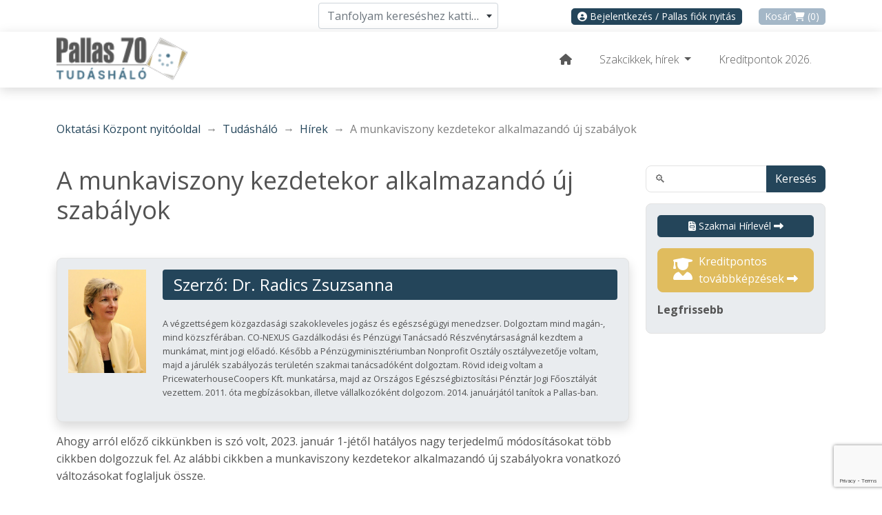

--- FILE ---
content_type: text/html; charset=UTF-8
request_url: https://pallas70.hu/tudashalo/hirek/munkaviszony-kezdetekor-alkalmazando-uj-szabalyok
body_size: 14305
content:
<!doctype html> <html lang="hu" class="h-100"> <head> <meta charset="utf-8"> <meta name="viewport" content="width=device-width, initial-scale=1">  <script>(function (w, d, s, l, i) {
        w[l] = w[l] || [];
        w[l].push({
            'gtm.start':
                new Date().getTime(), event: 'gtm.js'
        });
        var f = d.getElementsByTagName(s)[0],
            j = d.createElement(s), dl = l != 'dataLayer' ? '&l=' + l : '';
        j.async = true;
        j.src =
            'https://www.googletagmanager.com/gtm.js?id=' + i + dl;
        f.parentNode.insertBefore(j, f);
    })(window, document, 'script', 'dataLayer', 'GTM-W9RNGCQX');
</script>
<!-- End Google Tag Manager -->

<script>
    window.dataLayer = window.dataLayer || [];

    function gtag() {
        window.dataLayer.push(arguments);
    }

    gtag('consent', 'default', {
        ad_storage: 'granted',
        ad_user_data: 'granted',
        ad_personalization: 'granted',
        analytics_storage: 'granted',
        wait_for_update: 500,
    });

    </script>


<!-- MS Clarity -->
<script
        type="text/plain"
        data-category="analytics"
>
    (function (c, l, a, r, i, t, y) {
        c[a] = c[a] || function () {
            (c[a].q = c[a].q || []).push(arguments)
        };
        t = l.createElement(r);
        t.async = 1;
        t.src = "https://www.clarity.ms/tag/" + i;
        y = l.getElementsByTagName(r)[0];
        y.parentNode.insertBefore(t, y);
    })(window, document, "clarity", "script", "icz4j4i3pu");
</script>
<!-- End MS Clarity -->

   <meta name="keywords" content="mérlegképes könyvelő képzés,tanfolyam,mérlegképes könyvelő,mérlegképes könyvelő tanfolyam,oktatás,tanfolyamok,OKJ-s tanfolyam, tb ügyintéző képzés, adótanácsadó képzés,pénzügyi-számviteli ügyintéző,társadalombiztosítási ügyintéző,felnőttképzés, normatív támogatás,oktatás,szakképzési hozzájárulás,szakmai képzések,személyi jövedelemadó kedvezmény,tandíj kedvezmény">   <meta name="description" content="Az alábbi cikkben a munkaviszony kezdetekor alkalmazandó új szabályokra vonatkozó változásokat foglaljuk össze."> <meta property="og:description" content="Az alábbi cikkben a munkaviszony kezdetekor alkalmazandó új szabályokra vonatkozó változásokat foglaljuk össze."/>   <title>A munkaviszony kezdetekor alkalmazandó új szabályok</title> <meta property="og:title" content="A munkaviszony kezdetekor alkalmazandó új szabályok"/>  <meta property="og:type" content="website"> <meta property="og:image" content="https://pallas70.hu/storage/images/generated/resized/1200x628/news/5056.jpg?v=1725739550"/> <meta property="og:site_name" content="pallas70.hu"/> <meta property="og:url" content="https://pallas70.hu/tudashalo/hirek/munkaviszony-kezdetekor-alkalmazando-uj-szabalyok"/>  <meta name="robots" content="index, follow"> <meta name="google-site-verification" content="nB0JayvCJM7jq8gW04QwsFwZ_548BVKChkFiwd43YHM"/> <meta name="csrf-token" content="8QSU04bATdKowYXAGnVZKLR5VtiC3eYoztwkvMaF"> <script src="/new/js/manifest.js?id=417d1d5bf6e1f53352b1cb52d135129c" defer></script> <script src="/new/js/vendor.js?id=50f5f3fbb639ca7ca1af73d183ee9a95" defer></script> <script src="/new/js/app.js?id=8ab1676a0e27f36592ce4d69b5019c89" defer></script> <link rel="dns-prefetch" href="//fonts.gstatic.com"> <link rel="preconnect" href="https://fonts.googleapis.com"> <link rel="preconnect" href="https://fonts.gstatic.com" crossorigin> <link href="https://fonts.googleapis.com/css2?family=Open+Sans:wght@300;400;600;700&display=swap" rel="stylesheet"> <link href="/new/css/app.css?id=bb0ff8d216eb9e2e5c780150899ef0c1" rel="stylesheet"> <link rel="shortcut icon" href="https://pallas70.hu/favicon.png">  <meta property="fb:app_id" content="2175518896057557"/>   </head> <body class="h-100">  <div id="app" class="h-100" v-cloak > <auth class="d-flex flex-column h-100"  > <header> <div class="desktop-fixed-nav"> <div class="container py-1"> <div class="row align-items-center"> <div class="col-auto col-md-5 col-lg-4 col-xl-3 d-none d-md-block offset-lg-2 offset-xl-4"> <training-selector :trainings="{&quot;https:\/\/pallas70.hu\/adotanacsado&quot;:&quot;Ad\u00f3tan\u00e1csad\u00f3&quot;,&quot;https:\/\/pallas70.hu\/online-tanfolyam\/e-kepzesek\/adozas-kozepfokon&quot;:&quot;Ad\u00f3z\u00e1s k\u00f6z\u00e9pfokon: az \u00c1FA vil\u00e1ga (E-k\u00e9pz\u00e9s)&quot;,&quot;https:\/\/pallas70.hu\/online-tanfolyam\/e-kepzesek\/munkavallaloi-kisokos&quot;:&quot;Amit minden munkav\u00e1llal\u00f3nak tudnia kell (E-k\u00e9pz\u00e9s)&quot;,&quot;https:\/\/pallas70.hu\/online-tanfolyam\/e-kepzesek\/vallalkozoi-ismeretek&quot;:&quot;Amit minden v\u00e1llalkoz\u00f3nak tudnia kell (E-k\u00e9pz\u00e9s)&quot;,&quot;https:\/\/pallas70.hu\/online-tanfolyam\/e-kepzesek\/asszisztens&quot;:&quot;Asszisztens - titk\u00e1r - recepci\u00f3s (E-k\u00e9pz\u00e9s)&quot;,&quot;https:\/\/pallas70.hu\/banki-befektetesi-termekertekesito&quot;:&quot;Banki, befektet\u00e9si term\u00e9k\u00e9rt\u00e9kes\u00edt\u0151&quot;,&quot;https:\/\/pallas70.hu\/online-tanfolyam\/e-kepzesek\/muveszettortenet&quot;:&quot;Bevezet\u00e9s a M\u0171v\u00e9szett\u00f6rt\u00e9netbe (E-k\u00e9pz\u00e9s)&quot;,&quot;https:\/\/pallas70.hu\/online-tanfolyam\/e-kepzesek\/adozas-alapok&quot;:&quot;Bevezet\u00e9s az ad\u00f3z\u00e1sba (E-k\u00e9pz\u00e9s)&quot;,&quot;https:\/\/pallas70.hu\/online-tanfolyam\/e-kepzesek\/berugyintezo&quot;:&quot;B\u00e9r\u00fcgyint\u00e9z\u00e9s (E-k\u00e9pz\u00e9s)&quot;,&quot;https:\/\/pallas70.hu\/divat-stilustanacsado-kepzes&quot;:&quot;Divat- \u00e9s \u00f6lt\u00f6zk\u00f6d\u00e9si st\u00edlustan\u00e1csad\u00f3&quot;,&quot;https:\/\/pallas70.hu\/egyszeres-konyvvitel-specialis&quot;:&quot;Egyszeres k\u00f6nyvvitel&quot;,&quot;https:\/\/pallas70.hu\/egyszeres-konyvvitel&quot;:&quot;Egyszeres k\u00f6nyvvitel a gyakorlatban&quot;,&quot;https:\/\/pallas70.hu\/online-tanfolyam\/e-kepzesek\/egeszsegugyi-alapmodul&quot;:&quot;Eg\u00e9szs\u00e9g\u00fcgy alapmodul (E-k\u00e9pz\u00e9s)&quot;,&quot;https:\/\/pallas70.hu\/egeszsegugyi-alapismeretek&quot;:&quot;Eg\u00e9szs\u00e9g\u00fcgyi alapmodul - (online-t\u00e1voktat\u00e1s)&quot;,&quot;https:\/\/pallas70.hu\/online-tanfolyam\/e-kepzesek\/hr-menedzsment&quot;:&quot;Emberi er\u0151forr\u00e1s menedzsment (E-k\u00e9pz\u00e9s)&quot;,&quot;https:\/\/pallas70.hu\/eu-tgy-alapmodulok&quot;:&quot;E\u00dc + TGY (kedvezm\u00e9nyes) - (online-t\u00e1voktat\u00e1s)&quot;,&quot;https:\/\/pallas70.hu\/fotografus-inaktiv&quot;:&quot;Fotogr\u00e1fus  (M\u0171v\u00e9szeti \u00e9s m\u00e9diafotogr\u00e1fus)&quot;,&quot;https:\/\/pallas70.hu\/online-tanfolyam\/e-kepzesek\/fotos-kepzes&quot;:&quot;Fot\u00f3z\u00e1s alapjai (E-k\u00e9pz\u00e9s)&quot;,&quot;https:\/\/pallas70.hu\/online-tanfolyam\/e-kepzesek\/grafologia-tanfolyam&quot;:&quot;Grafol\u00f3gia alapjai (E-k\u00e9pz\u00e9s)&quot;,&quot;https:\/\/pallas70.hu\/fotografus&quot;:&quot;Gyakorlati fot\u00f3s&quot;,&quot;https:\/\/pallas70.hu\/gyakorlati-marketing-tanfolyam&quot;:&quot;Gyakorlati marketing ismeretek (az alapokt\u00f3l a marketing strat\u00e9gi\u00e1ig)&quot;,&quot;https:\/\/pallas70.hu\/online-tanfolyam\/e-kepzesek\/marketing-kepzes&quot;:&quot;Gyakorlati \u00fatmutat\u00f3 KKV-k online \u00e9s offline marketingj\u00e9hez (E-k\u00e9pz\u00e9s)&quot;,&quot;https:\/\/pallas70.hu\/online-tanfolyam\/e-kepzesek\/gepiras-tanfolyam&quot;:&quot;G\u00e9p\u00edr\u00e1s (t\u00edzujjas vak\u00edr\u00e1s) (E-k\u00e9pz\u00e9s)&quot;,&quot;https:\/\/pallas70.hu\/online-tanfolyam\/e-kepzesek\/haztartas-gazdalkodas&quot;:&quot;H\u00e1ztart\u00e1svezet\u00e9s \u00e9s gazd\u00e1lkod\u00e1s (E-k\u00e9pz\u00e9s)&quot;,&quot;https:\/\/pallas70.hu\/ifrs-merlegkepes&quot;:&quot;IFRS k\u00f6nyvel\u0151&quot;,&quot;https:\/\/pallas70.hu\/idegenforgalmi-kepzes&quot;:&quot;Idegenforgalmi \u00e9s turisztikai munkat\u00e1rs&quot;,&quot;https:\/\/pallas70.hu\/ingatlankozvetito&quot;:&quot;Ingatlank\u00f6zvet\u00edt\u0151&quot;,&quot;https:\/\/pallas70.hu\/online-tanfolyam\/e-kepzesek\/jogi-alapok-gazdasagi-tarsasagok&quot;:&quot;Jogi alapok \u00e9s gazdas\u00e1gi t\u00e1rsas\u00e1gok joga (E-k\u00e9pz\u00e9s)&quot;,&quot;https:\/\/pallas70.hu\/online-tanfolyam\/e-kepzesek\/jogi-alapok-maganszemelyek-jogugyletei&quot;:&quot;Jogi alapok \u00e9s mag\u00e1nszem\u00e9lyek jog\u00fcgyletei (E-k\u00e9pz\u00e9s)&quot;,&quot;https:\/\/pallas70.hu\/java-programozo&quot;:&quot;Junior Java backend fejleszt\u0151&quot;,&quot;https:\/\/pallas70.hu\/frontend-fejleszto&quot;:&quot;Junior frontend fejleszt\u0151&quot;,&quot;https:\/\/pallas70.hu\/rendszeruzemelteto&quot;:&quot;Junior rendszer\u00fczemeltet\u0151&quot;,&quot;https:\/\/pallas70.hu\/szoftvertesztelo&quot;:&quot;Junior szoftvertesztel\u0151&quot;,&quot;https:\/\/pallas70.hu\/kettos-konyvvitel&quot;:&quot;Kett\u0151s k\u00f6nyvvitel a gyakorlatban&quot;,&quot;https:\/\/pallas70.hu\/marketing&quot;:&quot;Kis- \u00e9s k\u00f6z\u00e9pv\u00e1llalkoz\u00e1sok marketing munkat\u00e1rsa&quot;,&quot;https:\/\/pallas70.hu\/konyvelo-kepzes&quot;:&quot;Kont\u00edroz\u00f3 k\u00f6nyvel\u0151 munkat\u00e1rs&quot;,&quot;https:\/\/pallas70.hu\/elearning\/valasztas&quot;:&quot;Kreditpontos tov\u00e1bbk\u00e9pz\u00e9s - E-learning&quot;,&quot;https:\/\/pallas70.hu\/merlegkepes-tovabbkepzes\/tantermi-idopontok&quot;:&quot;Kreditpontos tov\u00e1bbk\u00e9pz\u00e9s - El\u0151ad\u00f3teremben&quot;,&quot;https:\/\/pallas70.hu\/online-tanfolyam\/e-kepzesek\/konyvvitel-kozepfokon&quot;:&quot;K\u00f6nyvvitel k\u00f6z\u00e9pfokon (E-k\u00e9pz\u00e9s)&quot;,&quot;https:\/\/pallas70.hu\/online-tanfolyam\/e-kepzesek\/lakberendezes&quot;:&quot;Lakberendez\u00e9s-lak\u00e1sd\u00edsz\u00edt\u00e9s (E-k\u00e9pz\u00e9s)&quot;,&quot;https:\/\/pallas70.hu\/lakberendezo&quot;:&quot;Lakberendez\u0151&quot;,&quot;https:\/\/pallas70.hu\/lakberendezo_regi&quot;:&quot;Lakberendez\u0151 (INAKT\u00cdV)&quot;,&quot;https:\/\/pallas70.hu\/logisztikai-kepzes&quot;:&quot;Logisztikus&quot;,&quot;https:\/\/pallas70.hu\/hr-kepzes&quot;:&quot;Modern HR megold\u00e1sok a gyakorlatban&quot;,&quot;https:\/\/pallas70.hu\/munkaero-tb-ugyintezo&quot;:&quot;Munkaer\u0151-gazd\u00e1lkod\u00e1si \u00e9s t\u00e1rsadalombiztos\u00edt\u00e1si \u00fcgyint\u00e9z\u0151&quot;,&quot;https:\/\/pallas70.hu\/munkavedelmi-eloado&quot;:&quot;Munkav\u00e9delmi el\u0151ad\u00f3&quot;,&quot;https:\/\/pallas70.hu\/merlegkepes-konyvelo-tanfolyam-programkovetelmenyes&quot;:&quot;M\u00e9rlegk\u00e9pes k\u00f6nyvel\u0151&quot;,&quot;https:\/\/pallas70.hu\/merlegkepes-konyvelo-tanfolyam&quot;:&quot;M\u00e9rlegk\u00e9pes k\u00f6nyvel\u0151&quot;,&quot;https:\/\/pallas70.hu\/muveszeti-grafikus-kepzes&quot;:&quot;M\u0171v\u00e9szeti grafikus&quot;,&quot;https:\/\/pallas70.hu\/office-manager-kepzes&quot;:&quot;Office Management \u2013 Teljes k\u00f6r\u0171 \u00fcgyviteli irodavezet\u0151 \u00e9s asszisztens&quot;,&quot;https:\/\/pallas70.hu\/marketing-kepzes&quot;:&quot;Online marketing a gyakorlatban&quot;,&quot;https:\/\/pallas70.hu\/online-tartalom-es-marketing-manager&quot;:&quot;Online tartalom \u00e9s marketing menedzser&quot;,&quot;https:\/\/pallas70.hu\/online-tanfolyam\/e-kepzesek\/stylist-kepzes&quot;:&quot;Stylist, divat \u00e9s st\u00edlus (E-k\u00e9pz\u00e9s)&quot;,&quot;https:\/\/pallas70.hu\/online-tanfolyam\/e-kepzesek\/szemelyisegfejlesztes&quot;:&quot;Szem\u00e9lyis\u00e9gfejleszt\u00e9s (E-k\u00e9pz\u00e9s)&quot;,&quot;https:\/\/pallas70.hu\/szallitmanyozo&quot;:&quot;Sz\u00e1ll\u00edtm\u00e1nyoz\u00f3&quot;,&quot;https:\/\/pallas70.hu\/online-tanfolyam\/e-kepzesek\/szamvitel-alapjai&quot;:&quot;Sz\u00e1mvitel alapjai (E-k\u00e9pz\u00e9s)&quot;,&quot;https:\/\/pallas70.hu\/online-tanfolyam\/e-kepzesek\/szamvitel-merlegkepes-konyveloknek&quot;:&quot;Sz\u00e1mvitel m\u00e9rlegk\u00e9pes k\u00f6nyvel\u0151k sz\u00e1m\u00e1ra (E-k\u00e9pz\u00e9s)&quot;,&quot;https:\/\/pallas70.hu\/online-tanfolyam\/e-kepzesek\/szamviteli-feladatok-plusz&quot;:&quot;Sz\u00e1mviteli feladatok a k\u00f6nyvel\u00e9sen t\u00fal (E-k\u00e9pz\u00e9s)&quot;,&quot;https:\/\/pallas70.hu\/online-tanfolyam\/e-kepzesek\/termeszetgyogyasz-alapmodul&quot;:&quot;Term\u00e9szetgy\u00f3gy\u00e1sz alapmodul (E-k\u00e9pz\u00e9s)&quot;,&quot;https:\/\/pallas70.hu\/termeszetgyogyasz-alapmodul&quot;:&quot;Term\u00e9szetgy\u00f3gy\u00e1sz alapmodul - (online-t\u00e1voktat\u00e1s)&quot;,&quot;https:\/\/pallas70.hu\/online-tanfolyam\/e-kepzesek\/tb-ismeretek&quot;:&quot;T\u00e1rsadalombiztos\u00edt\u00e1s (E-k\u00e9pz\u00e9s)&quot;,&quot;https:\/\/pallas70.hu\/tb-ugyintezo-berugyintezo&quot;:&quot;T\u00e1rsadalombiztos\u00edt\u00e1si \u00e9s b\u00e9r\u00fcgyint\u00e9z\u0151 munkat\u00e1rs&quot;,&quot;https:\/\/pallas70.hu\/tb-ugyintezo-berugyintezo-X&quot;:&quot;T\u00e1rsadalombiztos\u00edt\u00e1si \u00e9s b\u00e9r\u00fcgyint\u00e9z\u0151 munkat\u00e1rs (INAKT\u00cdV)&quot;,&quot;https:\/\/pallas70.hu\/online-tanfolyam\/e-kepzesek\/vezetoi-szamvitel&quot;:&quot;Vezet\u0151i sz\u00e1mvitel (E-k\u00e9pz\u00e9s)&quot;,&quot;https:\/\/pallas70.hu\/web-kiadvany-designer&quot;:&quot;Web \u00e9s kiadv\u00e1ny designer&quot;,&quot;https:\/\/pallas70.hu\/webfejleszto-tanfolyam&quot;:&quot;Webfejleszt\u0151&quot;,&quot;https:\/\/pallas70.hu\/web-html-css-tanfolyam&quot;:&quot;Webszerkeszt\u00e9s alapjai&quot;,&quot;https:\/\/pallas70.hu\/online-tanfolyam\/e-kepzesek\/online-kommunikacio&quot;:&quot;\u00cdr\u00e1sbeli kommunik\u00e1ci\u00f3 az online vil\u00e1gban (E-k\u00e9pz\u00e9s)&quot;,&quot;https:\/\/pallas70.hu\/online-tanfolyam\/e-kepzesek\/uzleti-etika&quot;:&quot;\u00dczleti etika, etikett, protokoll (E-k\u00e9pz\u00e9s)&quot;}" ></training-selector> </div> <div v-if="!$auth.check" class="col-auto ms-sm-auto"> <a href="https://pallas70.hu/bejelentkezes" class="btn btn-sm btn-primary"> <i class="fas fa-user-circle"></i> Bejelentkezés / Pallas fiók nyitás </a> </div> <div v-if="$auth.check" class="col-auto ms-auto"> <a href="https://pallas70.hu/fiokom" class="btn btn-sm btn-primary"> <i class="fas fa-user-circle"></i> Pallas fiókom </a> </div> <div v-if="$auth.check" class="col-auto"> <form action="https://pallas70.hu/kijelentkezes" method="POST"> <input type="hidden" name="_token" value="8QSU04bATdKowYXAGnVZKLR5VtiC3eYoztwkvMaF"> <button type="submit" class="btn btn-sm btn-ladda"> Kijelentkezés <i class="fas fa-sign-out-alt"></i> </button> </form> </div> <div class="col-auto"> <a href="https://pallas70.hu/shop/cart" class="btn btn-sm" :class="[ $shop.cart.getProductItems().length ? 'btn-success' : 'btn-info' ]" > Kosár <i class="fas fa-shopping-cart"></i> ({{ $shop.cart.getProductItems().length }}) </a> </div> </div> </div> </div> <nav class="navbar navbar-expand-xl navbar-light bg-white shadow" data-toggle="sticky-onscroll"> <div class="container"> <a class="navbar-brand" href="https://pallas70.hu">   <img src="https://pallas70.hu/img/logo_tudashalo.png?v=1768589078" alt="Tudásháló">   </a> <button class="navbar-toggler" type="button" data-bs-toggle="collapse" data-bs-target="#navbarCollapse" aria-controls="navbarCollapse" aria-expanded="false" aria-label="Toggle navigation"> <span class="navbar-toggler-icon"></span> </button> <div class="collapse navbar-collapse" id="navbarCollapse">   <ul class="navbar-nav ms-auto mb-2 mb-md-0"> <li class="nav-item"> <a class="nav-link" aria-current="page" href="https://pallas70.hu"> <i class="fa fa-home"></i> </a> </li> <li class="nav-item dropdown"> <a class="nav-link dropdown-toggle" href="#" id="trainingsDropdown" role="button" data-bs-toggle="dropdown" aria-expanded="false"> Szakcikkek, hírek </a> <ul class="dropdown-menu" aria-labelledby="trainingsDropdown">  <li> <a class="dropdown-item" href="https://pallas70.hu/tudashalo/kerdezz-felelek"> Kérdezz-felelek </a> </li>  <li> <a class="dropdown-item" href="https://pallas70.hu/tudashalo/szakmai-hirek-adozas"> Adózás </a> </li>  <li> <a class="dropdown-item" href="https://pallas70.hu/tudashalo/szakmai-hirek-szamvitel"> Számvitel </a> </li>  <li> <a class="dropdown-item" href="https://pallas70.hu/tudashalo/szakmai-hirek-tb-munkaugy"> Tb, bér, munkaügy </a> </li>  </ul> </li> <li class="nav-item"> <a class="nav-link" aria-current="page" href="https://pallas70.hu/merlegkepes-tovabbkepzes"> Kreditpontok 2026. </a> </li> </ul>   </div> </div> </nav> </header> <main class="flex-shrink-0 py-5">   <div class="container pb-4"> <nav aria-label="breadcrumb"> <ol class="breadcrumb">   <li class="breadcrumb-item"> <a href="https://pallas70.hu"> Oktatási Központ nyitóoldal </a> </li>     <li class="breadcrumb-item"> <a href="https://pallas70.hu/tudashalo"> Tudásháló </a> </li>  <li class="breadcrumb-item"> <a href="https://pallas70.hu/tudashalo/hirek"> Hírek </a> </li> <li class="breadcrumb-item active"> A munkaviszony kezdetekor alkalmazandó új szabályok </li>  </ol> </nav> </div>      <div class="container"> <div class="row"> <div class="col">  <h1 class="mb-5"> A munkaviszony kezdetekor alkalmazandó új szabályok </h1> <div class="card bg-gray-200 shadow mb-3"> <div class="card-body"> <div class="row">  <div class="col-sm-4 col-md-2"> <picture> <source srcset="https://pallas70.hu/storage/images/generated/resized/700x/teachers/dr-radics-zsuzsanna.webp?v=1725739565" type="image/webp"> <source srcset="https://pallas70.hu/storage/images/generated/resized/700x/teachers/dr-radics-zsuzsanna.jpg?v=1725739565" type="image/jpeg"> <img src="https://pallas70.hu/storage/images/generated/resized/700x/teachers/dr-radics-zsuzsanna.jpg?v=1725739565" class="img-fluid" alt="Dr. Radics Zsuzsanna"> </picture> </div>  <div class="col-lg"> <h4 class="card-title"> Szerző: <a href="https://pallas70.hu/oktatoink/dr-radics-zsuzsanna"> Dr. Radics Zsuzsanna </a> </h4> <div class="small"> <p>A végzettségem közgazdasági szakokleveles jogász és egészségügyi menedzser.&nbsp;Dolgoztam mind magán-, mind közszférában. CO-NEXUS Gazdálkodási és Pénzügyi Tanácsadó Részvénytársaságnál kezdtem a munkámat, mint jogi előadó. Később a Pénzügyminisztériumban Nonprofit Osztály osztályvezetője voltam, majd a járulék szabályozás területén szakmai tanácsadóként dolgoztam. Rövid ideig voltam a PricewaterhouseCoopers Kft. munkatársa, majd az Országos Egészségbiztosítási Pénztár Jogi Főosztályát vezettem. 2011. óta megbízásokban, illetve vállalkozóként dolgozom. 2014. januárjától tanítok a Pallas-ban.<br></p> </div> </div> </div> </div> </div>  <div class="text-break"> <p>Ahogy arról előző cikkünkben is szó volt, 2023. január 1-jétől hatályos nagy terjedelmű módosításokat több cikkben dolgozzuk fel. Az alábbi cikkben a munkaviszony kezdetekor alkalmazandó új szabályokra vonatkozó változásokat foglaljuk össze.<br></p><p>Többek között 2019/1158, valamint 2019/1152 európai parlamenti és tanács irányelveknek való megfelelés kapcsán jelentősen módosul a Munka törvénykönyvéről szóló 2012. évi I. törvény (Mt.) 2023. január 1-jétől. Ennek keretében módosul többek között a próbaidőre és a tájékoztatási kötelezettségre és annak tartalmára vonatkozó szabály. Mielőtt azonban ezeket a változásokat ismertetnénk, tegyünk egy kis kitérőt, és nézzük meg az Art. módosítását, amely a biztosítási jogviszony bejelentésének módosítására vonatkozik.</p><ol>
<br><li><u>Biztosítási jogviszony bejelentéséhez kapcsolódó módosítások:</u></li></ol><p>Ugyan „kakukktojásnak” tűnhet az elsőként bemutatandó változás, mert azt nem az Mt., hanem azt 2017. évi CL. törvény (Art) szabályozza. Mivel azonban szorosan kapcsolódik a munkaviszony, mint biztosítási jogviszony bejelentéséhez, így erre is ki kell térnünk.</p><p>A határozott idejű munkaviszony bejelentésére új szabályt kell alkalmazni 2023. január 1-jétől. Az Art. új szabálya alapján, a <strong>határozott idejű foglalkoztatás esetén a T1041-es nyomtatványon történő bejelentést egyidejűleg a biztosítás kezdetére és a jogviszony megszűnésére is </strong>teljesíteni kell legkésőbb a biztosítási jogviszony első napján, de<strong> még a foglalkoztatás megkezdése előtt</strong>. Ha azonban a jogviszony megszűnésének időpontja változik, vagy a határozott időtartam határozatlan időtartamra módosul, akkor a változás-bejelentésre vonatkozó szabályokat kell alkalmazni.</p><p><em>Megjegyzés</em>: 2023. január 1-jétől a munkáltató a biztosítási jogviszony megszűnésének időpontját feltüntetheti az Art. 50. § szerinti havi adó- és járulékbevallásban. Ez esetben az adóhivatal - az adózó által közölt bevallási adatok alapján - a biztosítási jogviszony <strong>megszűnéséről szóló</strong> <strong>bejelentést hivatalból</strong> elvégzi kivéve, ha a foglalkoztatottnak a foglalkoztatóval egyidejűleg több biztosítási jogviszonya áll fenn. A biztosítási jogviszony megszűnéséről szóló adatokat az adóhivatal elektronikusan továbbítja az egészségbiztosítónak, és erről a foglalkoztatottat, valamint a foglalkoztatót is értesíti.</p><ol start="2">
<br><li><u>Próbaidőre vonatkozó új szabályok:</u></li></ol><p>Próbaidő kapcsán az alábbi két új szabályt rögzít a módosítás:</p><ul><li>Próbaidő nem köthető ki a határozott idejű munkaviszony meghosszabbítása vagy a határozott idejű munkaviszony - megszűnését követő hat hónapon belüli – ismételt létrejötte esetén, ha a foglalkoztatás azonos vagy hasonló munkakörben történik. Azaz nem köthető ki próbaidő a meghosszabbított vagy hat hónapon belül létesített munkaviszonyban, ha ez a munkaviszony azonos vagy hasonló munkakörre jön létre.</li><li>Legfeljebb egy évre létesített határozott idejű munkaviszony esetében arányosítani kell a próbaidőt. Ennek során az Mt. 121. § (2) bekezdését kell alkalmazni (töredéknap-számítás). Azaz, az Mt. alapján a felek a munkaszerződésben a munkaviszony kezdetétől számított legfeljebb három hónapig terjedő próbaidőt köthetnek ki. Ha például a munkaviszony négy hónapra jön létre, akkor az arányosítás alapján egy hónap próbaidőt lehet kikötni.</li></ul><ol start="3">
<br><li><u>Tájékoztatási kötelezettség</u>:</li></ol><p>Jelentősen változik a munkáltató írásbeli tájékoztatási kötelezettsége, amelyet a 2012. évi I. törvény (Mt.) 46-47. §-ai szabályoz.</p><p>Az egyik jelentős változás, hogy a munkáltató legkésőbb a munkaviszony kezdetétől számított 15 nap helyett 7 napon belül köteles a munkavállalónak az írásbeli tájékoztatót átadni. Ha netán a munkaviszony már 7 napon belül megszűnne - például a próbaidő alatt valamelyik fél azonnali hatállyal felmondása miatt -, akkor a tájékoztatást felmondás esetén legkésőbb az utolsó munkában töltött naptól, egyéb esetekben legkésőbb a munkaviszony megszűnésétől számított 5. munkanapon kell teljesíteni.</p><p><em>Megjegyzés</em>: Az Mt. új szabálya azt is rögzíti, hogy nem terheli a munkáltatót a tájékoztatási kötelezettség olyan munkafeltételről, amelyben a felek írásban kifejezetten megállapodtak.</p><p>Jogutódlással történő munkáltatói megszűnés esetén is van adott tájékoztatási kötelezettsége az átvevő munkáltatónak. A hatályos szabály alapján ezt az átszállást követő 15 napon belül kell teljesítenie. A módosítás alapján ez a határidő is lerövidül, méghozzá az átszállás napján kell ennek a tájékoztatásnak eleget tenni.</p><p>A másik jelentős változás, hogy az írásbeli tájékoztató tartalmára vonatkozik. Az írásbeli tájékoztató kötelező elemei kiegészülnek a következőkkel: a munkaviszony kezdete és tartama, a munkahely, a munkaviszony megszüntetésével összefüggő szabályok, a munkaidő-beosztás lehetséges időszaka (a hét napjai, a napi munkaidő lehetséges kezdő és befejező időpontja), a munkáltató képzési politikája, a munkavállaló által igénybe vehető képzésre fordítható idő tartama, a munkaviszonnyal kapcsolatos közterhet megillető hatóság.</p><p>Mindezek alapján a módosított szabály úgy rendelkezik, hogy a munkáltató legkésőbb a munkaviszony kezdetétől számított 7 napon belül írásban tájékoztatja a munkavállalót</p><ul><li>a munkaviszony kezdetéről, tartamáról,</li><li>a munkahelyről,</li><li>a napi munkaidő tartamáról, a hét azon napjairól, amelyekre munkaidő osztható be, a beosztás szerinti napi munkaidő lehetséges kezdő- és befejező időpontjáról, a rendkívüli munkaidő lehetséges tartamáról, a munkáltató tevékenységének sajátos jellegéről (90. §)*,</li><li>a munkaviszony megszüntetésével összefüggő szabályokról, különösen a felmondási idő megállapításának szabályairól*,</li><li>a munkáltató képzési politikájáról, a munkavállaló által igénybe vehető képzésre fordítható idő tartamáról,</li><li>a hatóság megnevezéséről, amely részére a munkáltató a munkaviszonnyal kapcsolatos</li></ul><p>közterhet megfizeti, valamint</p><ul><li>a munkáltatói jogkör gyakorlójáról,</li><li>a munkakörbe tartozó feladatokról,</li><li>a munkabérről való elszámolás módjáról, a munkabérfizetés gyakoriságáról, a kifizetés</li></ul><p>napjáról*,</p><ul><li>az alapbéren túli munkabérről és egyéb juttatásról*,</li><li>a szabadságnapok számáról, számítási módjáról és kiadásának szabályairól*,</li><li>arról, hogy a munkáltató kollektív szerződés hatálya alá tartozik-e.</li></ul><p><em>Megjegyzés:</em> A *-gal jelölt pontokban foglalt tájékoztatás az Mt. adott rendelkezésére hivatkozással is megadható.</p><p><br></p><p>Tekintsük át az első 6 pontot, amellyel bővült a tájékoztatási kötelezettség!</p><ol>
<br><li>Tájékoztatás a munkaviszony kezdetéről, tartamáról:</li></ol><p>A hatályos szabály alapján a munkaviszony kezdete a következő: „A munkaviszony kezdetének napját a munkaszerződésben kell meghatározni. Ennek hiányában a munkaviszony kezdete a munkaszerződés megkötését követő nap.”</p><p>A fenti szabály oly módon változik, hogy kikerül a jogszabályból az a meghatározás, hogy a munkaviszony kezdetének napját a munkaszerződésben kell meghatározni. Mindezek alapján az új szabályban „A munkaviszony kezdetének napja – eltérő megállapodás hiányában – a munkaszerződés megkötését követő nap.” A törvény indokolása alapján a munkaviszony kezdetéről akkor kell tájékoztatni a munkavállalót, ha</p><ul><li>a felek a munkaszerződés írásba foglalását elmulasztották, vagy</li><li>a felek a munkaviszony kezdetéről csak szóban állapodtak, és így azt az írásba foglalt munkaszerződés nem tartalmazza, vagy</li><li>a munkaszerződés későbbi időpontban kerül írásba foglalásra, mint a tájékoztatási határidő.</li></ul><ol start="2">
<br><li>Tájékoztatás a munkahelyről:</li></ol><p>Az Mt. módosítása alapján, „Eltérő megállapodás hiányában munkahelynek a munkakörben szokásos munkavégzési helyet kell tekinteni.” Azaz összekapcsolja a munkakört a munkavégzés helyével az új szabály. 2019/1152 irányelv kötelezi a munkáltatót arra, hogy legkésőbb a munkaviszony kezdetétől számított egy héten belül adjon írásbeli tájékoztatást a munkavállaló részére a munkahelyről kivéve, ha a felek arról a munkaszerződésben megállapodtak.</p><p><br></p><ol start="3"><li>Tájékoztatás a napi munkaidő tartamáról, a hét azon napjairól, amelyekre munkaidő osztható be, a beosztás szerinti napi munkaidő lehetséges kezdő- és befejező időpontjáról, a rendkívüli munkaidő lehetséges tartamáról, a munkáltató tevékenységének sajátos jellegéről:</li></ol><p>Az indokolás alapján a 2019/1152 irányelv célja, hogy a többnyire vagy teljes mértékben nem kiszámítható munkarendben foglalkoztatott munkavállalók számára is biztosítsa a minimális kiszámíthatóságot. Az írásbeli tájékoztatási kötelezettség ezért általános jelleggel, valamennyi munkavállaló esetében alkalmazandó. A napi munkaidő tartamán túlmenően az írásbeli tájékoztatásnak meg kell jelölni a naptári hét azon napjait, eze(ke)n belül azt az időszakot (kezdő- és befejező időpontot), amelyre vonatkozóan a munkáltató munkaidő-beosztást közölhet, továbbá a túlóra (azaz a rendkívüli munkaidő) lehetséges tartamát, valamint a munkáltató tevékenységének sajátos jellegét (megszakítás nélküli, amely a társadalmi közszükségletet kielégítő szolgáltatás biztosítására irányul, vagy a termelési technológiából fakadó objektív körülmények miatt gazdaságosan vagy rendeltetésszerűen másként nem folytatható, illetve több műszakos vagy idényjellegű munka).</p><p>A fenti kötelezettségnek az Mt. adott rendelkezésére hivatkozással is eleget lehet tenni. Javasolt is ezt az egyszerűbb megoldást választani.</p><p><em>Megjegyzés</em>: Új szabály, hogy a kollektív szerződés rendelkezése alapján a közölt munkaidőbeosztás a beosztás szerinti napi munkaidő kezdetét megelőzően legfeljebb 48 órával módosítható.</p><ol start="4">
<br><li>Tájékoztatás a munkaviszony megszüntetésével összefüggő szabályokról, különösen a felmondási idő megállapításának szabályairól</li></ol><p>A felmondási idő megállapításának szabályairól való közlést a jelenlegi hatályos szabály is előírja. Az irányelv azonban ennél szélesebb körű tájékoztatást ír elő. Ennek eredményeként 2023. január 1-jétől a munkaviszony megszüntetésével összefüggő eljárással kapcsolatos információkat is közölni kell a munkavállalóval.</p><p>Ez esetben is javasolt, hogy a fenti kötelezettségnek az Mt. adott rendelkezésére hivatkozással tegyen eleget a munkáltató, hiszen ezáltal sokkal egyszerűbb a tájékoztatási kötelezettséget megvalósítani.</p><ol start="5">
<br><li>Tájékoztatás a munkáltató képzési politikájáról, a munkavállaló által igénybe vehető képzésre fordítható idő tartamáról.</li></ol><p>Az indokolás rögzíti, hogy a jogharmonizációs kötelezettség alapján a munkáltató által biztosított képzésekre való jogosultsággal kapcsolatban a munkáltatónak oly módon szükséges tájékoztatás nyújtani a munkavállaló számára, hogy ismerteti a munkavállaló által évente képzésre igénybe vehető napok számát, illetve a munkáltató általános képzési politikáját. A tájékoztatásnak ki kell terjedni azokra a képzésekre is, amelyek biztosítására uniós vagy nemzeti jog, vagy kollektív szerződés kötelezi a munkáltatót. A kötelező képzések sorába tartozik például a munkavédelmi képzés.</p><ol start="6">
<br><li>Tájékoztatás a hatóság megnevezéséről, amely részére a munkáltató a munkaviszonnyal kapcsolatos közterhet megfizeti.</li></ol><p>A 2019/1152 irányelv alapján a társadalombiztosítási rendszerekre vonatkozó tájékoztatásnak tartalmaznia kell azon társadalombiztosítási intézmények adatait, amelyek részére a munkáltató a munkaviszonnyal kapcsolatos közterhet megfizeti. Az indokolás rögzíti, hogy a 2019/1152 irányelv értelmezésében köztehernek minősülnek adott esetben a betegségi, anyasági, apasági és szülői ellátásokhoz, a munkahelyi balesetek és a foglalkozási megbetegedések esetén nyújtott ellátásokhoz, továbbá az öregségi, a munkaképtelenségi, a túlélő hozzátartozói és álláskeresési ellátásokhoz, az előnyugdíj-ellátáshoz és a családi ellátásokhoz kapcsolódó társadalombiztosítási járulékok. Magyarországon jelenleg minden munkaviszonnyal kapcsolatos közterhet az állami adóhatóság részére kell megfizetni a munkáltatónak, így az állami adóhatósággal kapcsolatos információkat kell a munkavállaló tudomására hozni.</p><p><br></p><p>Mikor nem kell a fenti tájékoztatási kötelezettséget teljesíteni?</p><p>Nem terheli a munkáltatót tájékoztatási kötelezettség – kivéve a munkáltatói jogkör gyakorlójáról való tájékoztatást –, ha a napi munkaidő a fél órát nem haladja meg. Ugyanakkor, ha behívás alapján történő áll fenn, akkor a tájékoztatási kötelezettség munkaidőtől függetlenül fennáll.</p><p>A munkavállaló tájékoztatása a változásokról:</p><p>Ha a fentiekben ismertetett tájékoztatásban közöltekben – kivéve, ha a tájékoztatás az Mt. adott §-aira hivatkozással történt - vagy a felek nevében, továbbá a munkaviszony szempontjából lényeges adatokban változás állna be, akkor a munkáltató arról legkésőbb a változás hatálybalépésének időpontjában írásban tájékoztatja a munkavállalót.</p><p>Ha azonban a munkavállaló adataiban következik be változás, akkor arról a munkavállaló köteles tájékoztatni a munkáltatót.</p><p>Tájékoztatás külföldön történő munkavégzés esetén:</p><p>Az új szabály alapján, ha várhatóan 15 napot meghaladó külföldön történő munkavégzés esetén a munkavállalót – a fentiekben leírt tájékoztatáson túlmenően – legkésőbb a külföldre való kiutazást megelőző hét nappal írásban tájékoztatni kell</p><ul><li>a külföldi munkavégzés helyéről, tartamáról,</li><li>a pénzbeli és a természetbeni juttatásról,</li><li>a munkavégzés helyén irányadó díjazás, valamint az utazási, étkezési és lakhatási költségek megtérítésének szabályairól, feltételeiről*,</li><li>a díjazás és egyéb juttatás pénzneméről*,</li><li>a határon átnyúló szolgáltatásnyújtást végző munkáltató és az általa kiküldött munkavállaló jogaival és kötelezettségeivel összefüggő lényeges információt tartalmazó egységes nemzeti honlap elérhetőségéről, továbbá</li><li>a hazatérésre irányadó szabályokról.</li></ul><p><em>Megjegyzés:</em> A *-gal jelölt pontokban foglalt tájékoztatás az Mt. adott rendelkezésére hivatkozással is megadható.</p><p>A jelenleg hatályos szabályhoz képest ez esetben is bővült a tájékoztatási kötelezettség, méghozzá 3. és az 5. pontokban foglaltakkal, azaz</p><ul><li>a munkavégzés helyén irányadó díjazással, valamint az utazási, étkezési és lakhatási költségek megtérítés szabályaival, feltételeivel, és</li><li>a határon átnyúló szolgáltatásnyújtást végző munkáltató és az általa kiküldött munkavállaló jogaival és kötelezettségeivel összefüggő lényeges információt tartalmazó egységes nemzeti honlap elérhetőségéről.</li></ul><p>Ez esetben is figyelemmel kell lenni arra, hogy ha a tájékoztatásban közöltekben – kivéve, ha a tájékoztatás az Mt. adott §-aira hivatkozással történt - megváltoznak, akkor a munkáltató arról legkésőbb a változás hatálybalépésének időpontjában írásban tájékoztatja a munkavállalót.</p><p>Végezetül meg kell említeni, hogy mikortól kell alkalmazni az írásbeli tájékoztatásra vonatkozó új szabályt.</p><p>Ugyan a módosító rendelkezések 2023. január 1-jétől hatályosak, de az írásbeli új tájékoztatókat a 2022. augusztus 1. napján már fennálló munkaviszonyban már alkalmazni kell. Erre azonban csak a munkavállaló külön kérése esetén kell sort keríteni. Azaz, a törvény indoklása alapján, ha a munkavállaló kéri, akkor részére biztosítani kell az új tájékoztatót vagy a korábban közölt tájékoztatókat ki kell egészíteni. Azok a munkavállalók is kérhetik a kiegészítő tájékoztatást, akik 2022. augusztus 2. és 2023. január 1. között létesítettek munkaviszonyt.</p> </div>  </div>  <div class="col-lg-3 mb-3"> <form action="https://pallas70.hu/tudashalo/hirek" class="input-group mb-3"> <input type="text" class="form-control" name="query" placeholder="&#128269;" minlength="3" value="" > <button type="submit" class="btn btn-primary btn-ladda"> Keresés </button> </form> <div class="card bg-gray-200 mb-3"> <div class="card-body"> <div class="d-grid gap-3 mb-3"> <a href="https://pallas70.hu/newsletter-signup" class="btn btn-sm btn-primary"> <i class="fas fa-file-invoice"></i> Szakmai Hírlevél <i class="fas fa-long-arrow-alt-right"></i> </a> <a href="https://pallas70.hu/merlegkepes-tovabbkepzes" class="btn btn-teal "> <div class="row justify-content-center align-items-center"> <div class="col-2"> <i class="fas fa-user-graduate fa-2x"></i> </div> <div class="col-auto text-start"> Kreditpontos <br> továbbképzések <i class="fas fa-long-arrow-alt-right"></i> </div> </div> </a> </div>  <h6 class="fw-bold"> Legfrissebb </h6> <ul class="list-unstyled small mb-0">  </ul> </div> </div> <fb:like-box href="https://www.facebook.com/pages/tudashalo" width="261" show_faces="true" stream="false" header="false" class="" ></fb:like-box> </div>  </div> </div>  </main> <div class="mobile-fixed-nav"> <div class="row g-0"> <a v-if="!$auth.check" href="#" v-on:click.prevent="$auth.login()" class="col p-3 bg-primary" > <i class="fas fa-user-circle fa-2x mb-2 d-block"></i> Pallas fiók </a> <a v-else href="https://pallas70.hu/fiokom" class="col p-3 bg-primary" > <i class="fas fa-user-circle fa-2x mb-2 d-block"></i> Pallas fiók </a> <a v-if="$shop.cart.getProductItems().length" href="https://pallas70.hu/shop/cart" class="col-6 p-3 bg-success" > <i class="fas fa-shopping-cart fa-2x mb-2 d-block"></i> Kosár </a> </div> </div> <footer class="footer mt-auto"> <div class="container"> <div class="row py-5"> <div class="col-lg-3"> <a href="https://pallas70.hu"> <img src="https://pallas70.hu/img/pallas-logo-light.svg?v=1768589078" alt="Pallas70" id="logo-footer"> </a> </div> <div class="col-lg-3"> <div class="my-3"> <h5>Legfrissebb híreink</h5> </div> <ul class="list-unstyled">  </ul> </div> <div class="col-lg-3"> <div class="my-3"> <h5>Kapcsolat</h5> </div> <address> <a href="https://pallas70.hu/altalanos/kapcsolat" class="text-gold"> Telefonszámaink itt láthatóak </a> <br> Levelezési cím: <br> 1380 Budapest, Pf.: 1046 </address> </div> <div class="col-lg-3"> <fb:like-box href="https://www.facebook.com/pages/pallas70.hu" width="285" show_faces="true" stream="false" header="false" class="" ></fb:like-box> </div> </div> <div class="row mb-10 mb-sm-3"> <div class="col-md-10"> <p class="text-center"> <a href="https://pallas70.hu/altalanos/cegadatok" class="text-gold">Cégadatok</a> | <a href="https://pallas70.hu/downloads/aszf.pdf" class="text-gold">Általános Szerződési Feltételek</a> | <a href="https://pallas70.hu/altalanos/minosegpolitika" class="text-gold">Minőségpolitika</a> | <a href="https://pallas70.hu/altalanos/minosegcelok" class="text-gold">Minőségcélok</a> | <a href="https://pallas70.hu/storage/uploads/dokumentumok/panaszkezelesi-szabalyzat-2024.pdf" class="text-gold">Panaszkezelési Szabályzat</a> | <a href="https://pallas70.hu/storage/uploads/dokumentumok/ugyfelfogadas-panaszkezeles-tajekoztatas-rendje-2024.pdf" class="text-gold">Ügyfélfogadási, panaszkezelés és tájékoztatási rend</a> | <a href="https://addmonte.co.uk" class="text-gold"><span class="text-nowrap text-secondary">Website design by Addmonte</span></a> <br> 2026 &copy; Pallas70 Oktatási és Vizsgaközpont </p> </div> <div class="col-md text-center"> <ul class="list-inline"> <li class="list-inline-item" data-bs-toggle="tooltip" data-bs-placement="top" title="Facebook"> <a href="https://www.facebook.com/pallas70.hu/" target="_blank"> <i class="fa-brands fa-facebook-f fa-2x"></i> </a> </li> </ul> </div> </div> </div> </footer>  
        <div class="modal fade" id="qAndAModal" tabindex="-1" aria-labelledby="qAndAModalLabel" aria-hidden="true">
            <div class="modal-dialog">
                <form class="modal-content" action="https://pallas70.hu/tudashalo/kerdezz-felelek" method="POST">
                    <input type="hidden" name="_token" value="8QSU04bATdKowYXAGnVZKLR5VtiC3eYoztwkvMaF">                    <input type="hidden" name="g-recaptcha-response" class="g-recaptcha-response" data-action="q_and_a">
                    <div class="modal-header">
                        <h5 class="modal-title" id="qAndAModalLabel">
                            Kérdezz-felelek
                        </h5>
                        <button type="button" class="btn-close" data-bs-dismiss="modal" aria-label="Close"></button>
                    </div>
                    <div class="modal-body">

                        <p class="text-center small">
                            Tisztelt Kérdező!<br>Az itt feltett kérdését továbbítjuk a megfelelő szakértő felé.<br>
                            Szakértőnk válaszát e-mailben elküldjük Önnek.<br>
                            A kérdések és a válaszok egy részét a Kérdezz-felelek rovatunkban közzé tesszük.<br>
                            A kérdező nevét és e-mail címét soha nem tesszük közzé.
                        </p>

                        <hr>

                        <div class="mb-3">
                            <label class="form-label" for="qanda-name">
                                Teljes név:
                            </label>
                            <div class="input-group">
                                <input type="text" class="form-control"
                                       name="name"
                                       id="qanda-name"
                                       maxlength="255"
                                       required>

                                <div class="input-group-text">
                                    <i class="fa fa-user"></i>
                                </div>
                            </div>
                        </div>

                        <div class="mb-3">
                            <label class="form-label" for="qanda-email">
                                E-mail:
                            </label>
                            <div class="input-group">
                                <input type="email" class="form-control"
                                       name="email"
                                       id="qanda-email"
                                       maxlength="255"
                                       required>

                                <div class="input-group-text">
                                    <i class="fa fa-envelope-o"></i>
                                </div>
                            </div>
                        </div>

                        <div class="mb-3">
                            <label class="form-label" for="qanda-question">
                                Kérdés:
                            </label>
                            <div class="input-group">

                            <textarea class="form-control"
                                      name="question"
                                      id="qanda-question"
                                      required
                            ></textarea>

                                <div class="input-group-text">
                                    <i class="fa fa-comment"></i>
                                </div>
                            </div>
                        </div>

                    </div>
                    <div class="modal-footer">
                        <button type="button" class="btn btn-secondary" data-bs-dismiss="modal">
                            Mégse
                        </button>
                        <button type="submit" class="btn btn-primary btn-ladda">
                            Elküld
                        </button>

                        <div class="small d-block w-100 text-center">
                            Kérdésekre vonatkozó válaszainkra vitás ügyekben (pl. NAV) hivatkozni nem lehet.
                        </div>
                    </div>
                </form>
            </div>
        </div>
     </auth> </div>      <script
            type="text/plain"
            data-category="marketing"
            src="https://connect.facebook.net/hu_HU/all.js#xfbml=1"
    ></script>
 <script src='https://www.google.com/recaptcha/api.js?render=6LfuJpIbAAAAAC2kTAk45-WDJcyQmtPTBgwOayH_'></script>

<script>
    document.onreadystatechange = function () {
        if (document.readyState !== "complete") {
            return;
        }

        document.querySelectorAll("form .g-recaptcha-response")
            .forEach(function (captchaInput) {
                captchaInput.form.addEventListener('submit', function (event) {
                    event.preventDefault();

                    let input = captchaInput;

                    grecaptcha.execute('6LfuJpIbAAAAAC2kTAk45-WDJcyQmtPTBgwOayH_', {action: input.getAttribute('data-action')})
                        .then(function (token) {
                            input.value = token;
                            event.target.submit();
                        })
                        .catch(function (error) {
                            alert("ReCaptcha error. Please reload the site.");
                        });
                });
            });
    };
</script>
</body> </html>

--- FILE ---
content_type: text/html; charset=utf-8
request_url: https://www.google.com/recaptcha/api2/anchor?ar=1&k=6LfuJpIbAAAAAC2kTAk45-WDJcyQmtPTBgwOayH_&co=aHR0cHM6Ly9wYWxsYXM3MC5odTo0NDM.&hl=en&v=PoyoqOPhxBO7pBk68S4YbpHZ&size=invisible&anchor-ms=20000&execute-ms=30000&cb=339rj6baj6oa
body_size: 48853
content:
<!DOCTYPE HTML><html dir="ltr" lang="en"><head><meta http-equiv="Content-Type" content="text/html; charset=UTF-8">
<meta http-equiv="X-UA-Compatible" content="IE=edge">
<title>reCAPTCHA</title>
<style type="text/css">
/* cyrillic-ext */
@font-face {
  font-family: 'Roboto';
  font-style: normal;
  font-weight: 400;
  font-stretch: 100%;
  src: url(//fonts.gstatic.com/s/roboto/v48/KFO7CnqEu92Fr1ME7kSn66aGLdTylUAMa3GUBHMdazTgWw.woff2) format('woff2');
  unicode-range: U+0460-052F, U+1C80-1C8A, U+20B4, U+2DE0-2DFF, U+A640-A69F, U+FE2E-FE2F;
}
/* cyrillic */
@font-face {
  font-family: 'Roboto';
  font-style: normal;
  font-weight: 400;
  font-stretch: 100%;
  src: url(//fonts.gstatic.com/s/roboto/v48/KFO7CnqEu92Fr1ME7kSn66aGLdTylUAMa3iUBHMdazTgWw.woff2) format('woff2');
  unicode-range: U+0301, U+0400-045F, U+0490-0491, U+04B0-04B1, U+2116;
}
/* greek-ext */
@font-face {
  font-family: 'Roboto';
  font-style: normal;
  font-weight: 400;
  font-stretch: 100%;
  src: url(//fonts.gstatic.com/s/roboto/v48/KFO7CnqEu92Fr1ME7kSn66aGLdTylUAMa3CUBHMdazTgWw.woff2) format('woff2');
  unicode-range: U+1F00-1FFF;
}
/* greek */
@font-face {
  font-family: 'Roboto';
  font-style: normal;
  font-weight: 400;
  font-stretch: 100%;
  src: url(//fonts.gstatic.com/s/roboto/v48/KFO7CnqEu92Fr1ME7kSn66aGLdTylUAMa3-UBHMdazTgWw.woff2) format('woff2');
  unicode-range: U+0370-0377, U+037A-037F, U+0384-038A, U+038C, U+038E-03A1, U+03A3-03FF;
}
/* math */
@font-face {
  font-family: 'Roboto';
  font-style: normal;
  font-weight: 400;
  font-stretch: 100%;
  src: url(//fonts.gstatic.com/s/roboto/v48/KFO7CnqEu92Fr1ME7kSn66aGLdTylUAMawCUBHMdazTgWw.woff2) format('woff2');
  unicode-range: U+0302-0303, U+0305, U+0307-0308, U+0310, U+0312, U+0315, U+031A, U+0326-0327, U+032C, U+032F-0330, U+0332-0333, U+0338, U+033A, U+0346, U+034D, U+0391-03A1, U+03A3-03A9, U+03B1-03C9, U+03D1, U+03D5-03D6, U+03F0-03F1, U+03F4-03F5, U+2016-2017, U+2034-2038, U+203C, U+2040, U+2043, U+2047, U+2050, U+2057, U+205F, U+2070-2071, U+2074-208E, U+2090-209C, U+20D0-20DC, U+20E1, U+20E5-20EF, U+2100-2112, U+2114-2115, U+2117-2121, U+2123-214F, U+2190, U+2192, U+2194-21AE, U+21B0-21E5, U+21F1-21F2, U+21F4-2211, U+2213-2214, U+2216-22FF, U+2308-230B, U+2310, U+2319, U+231C-2321, U+2336-237A, U+237C, U+2395, U+239B-23B7, U+23D0, U+23DC-23E1, U+2474-2475, U+25AF, U+25B3, U+25B7, U+25BD, U+25C1, U+25CA, U+25CC, U+25FB, U+266D-266F, U+27C0-27FF, U+2900-2AFF, U+2B0E-2B11, U+2B30-2B4C, U+2BFE, U+3030, U+FF5B, U+FF5D, U+1D400-1D7FF, U+1EE00-1EEFF;
}
/* symbols */
@font-face {
  font-family: 'Roboto';
  font-style: normal;
  font-weight: 400;
  font-stretch: 100%;
  src: url(//fonts.gstatic.com/s/roboto/v48/KFO7CnqEu92Fr1ME7kSn66aGLdTylUAMaxKUBHMdazTgWw.woff2) format('woff2');
  unicode-range: U+0001-000C, U+000E-001F, U+007F-009F, U+20DD-20E0, U+20E2-20E4, U+2150-218F, U+2190, U+2192, U+2194-2199, U+21AF, U+21E6-21F0, U+21F3, U+2218-2219, U+2299, U+22C4-22C6, U+2300-243F, U+2440-244A, U+2460-24FF, U+25A0-27BF, U+2800-28FF, U+2921-2922, U+2981, U+29BF, U+29EB, U+2B00-2BFF, U+4DC0-4DFF, U+FFF9-FFFB, U+10140-1018E, U+10190-1019C, U+101A0, U+101D0-101FD, U+102E0-102FB, U+10E60-10E7E, U+1D2C0-1D2D3, U+1D2E0-1D37F, U+1F000-1F0FF, U+1F100-1F1AD, U+1F1E6-1F1FF, U+1F30D-1F30F, U+1F315, U+1F31C, U+1F31E, U+1F320-1F32C, U+1F336, U+1F378, U+1F37D, U+1F382, U+1F393-1F39F, U+1F3A7-1F3A8, U+1F3AC-1F3AF, U+1F3C2, U+1F3C4-1F3C6, U+1F3CA-1F3CE, U+1F3D4-1F3E0, U+1F3ED, U+1F3F1-1F3F3, U+1F3F5-1F3F7, U+1F408, U+1F415, U+1F41F, U+1F426, U+1F43F, U+1F441-1F442, U+1F444, U+1F446-1F449, U+1F44C-1F44E, U+1F453, U+1F46A, U+1F47D, U+1F4A3, U+1F4B0, U+1F4B3, U+1F4B9, U+1F4BB, U+1F4BF, U+1F4C8-1F4CB, U+1F4D6, U+1F4DA, U+1F4DF, U+1F4E3-1F4E6, U+1F4EA-1F4ED, U+1F4F7, U+1F4F9-1F4FB, U+1F4FD-1F4FE, U+1F503, U+1F507-1F50B, U+1F50D, U+1F512-1F513, U+1F53E-1F54A, U+1F54F-1F5FA, U+1F610, U+1F650-1F67F, U+1F687, U+1F68D, U+1F691, U+1F694, U+1F698, U+1F6AD, U+1F6B2, U+1F6B9-1F6BA, U+1F6BC, U+1F6C6-1F6CF, U+1F6D3-1F6D7, U+1F6E0-1F6EA, U+1F6F0-1F6F3, U+1F6F7-1F6FC, U+1F700-1F7FF, U+1F800-1F80B, U+1F810-1F847, U+1F850-1F859, U+1F860-1F887, U+1F890-1F8AD, U+1F8B0-1F8BB, U+1F8C0-1F8C1, U+1F900-1F90B, U+1F93B, U+1F946, U+1F984, U+1F996, U+1F9E9, U+1FA00-1FA6F, U+1FA70-1FA7C, U+1FA80-1FA89, U+1FA8F-1FAC6, U+1FACE-1FADC, U+1FADF-1FAE9, U+1FAF0-1FAF8, U+1FB00-1FBFF;
}
/* vietnamese */
@font-face {
  font-family: 'Roboto';
  font-style: normal;
  font-weight: 400;
  font-stretch: 100%;
  src: url(//fonts.gstatic.com/s/roboto/v48/KFO7CnqEu92Fr1ME7kSn66aGLdTylUAMa3OUBHMdazTgWw.woff2) format('woff2');
  unicode-range: U+0102-0103, U+0110-0111, U+0128-0129, U+0168-0169, U+01A0-01A1, U+01AF-01B0, U+0300-0301, U+0303-0304, U+0308-0309, U+0323, U+0329, U+1EA0-1EF9, U+20AB;
}
/* latin-ext */
@font-face {
  font-family: 'Roboto';
  font-style: normal;
  font-weight: 400;
  font-stretch: 100%;
  src: url(//fonts.gstatic.com/s/roboto/v48/KFO7CnqEu92Fr1ME7kSn66aGLdTylUAMa3KUBHMdazTgWw.woff2) format('woff2');
  unicode-range: U+0100-02BA, U+02BD-02C5, U+02C7-02CC, U+02CE-02D7, U+02DD-02FF, U+0304, U+0308, U+0329, U+1D00-1DBF, U+1E00-1E9F, U+1EF2-1EFF, U+2020, U+20A0-20AB, U+20AD-20C0, U+2113, U+2C60-2C7F, U+A720-A7FF;
}
/* latin */
@font-face {
  font-family: 'Roboto';
  font-style: normal;
  font-weight: 400;
  font-stretch: 100%;
  src: url(//fonts.gstatic.com/s/roboto/v48/KFO7CnqEu92Fr1ME7kSn66aGLdTylUAMa3yUBHMdazQ.woff2) format('woff2');
  unicode-range: U+0000-00FF, U+0131, U+0152-0153, U+02BB-02BC, U+02C6, U+02DA, U+02DC, U+0304, U+0308, U+0329, U+2000-206F, U+20AC, U+2122, U+2191, U+2193, U+2212, U+2215, U+FEFF, U+FFFD;
}
/* cyrillic-ext */
@font-face {
  font-family: 'Roboto';
  font-style: normal;
  font-weight: 500;
  font-stretch: 100%;
  src: url(//fonts.gstatic.com/s/roboto/v48/KFO7CnqEu92Fr1ME7kSn66aGLdTylUAMa3GUBHMdazTgWw.woff2) format('woff2');
  unicode-range: U+0460-052F, U+1C80-1C8A, U+20B4, U+2DE0-2DFF, U+A640-A69F, U+FE2E-FE2F;
}
/* cyrillic */
@font-face {
  font-family: 'Roboto';
  font-style: normal;
  font-weight: 500;
  font-stretch: 100%;
  src: url(//fonts.gstatic.com/s/roboto/v48/KFO7CnqEu92Fr1ME7kSn66aGLdTylUAMa3iUBHMdazTgWw.woff2) format('woff2');
  unicode-range: U+0301, U+0400-045F, U+0490-0491, U+04B0-04B1, U+2116;
}
/* greek-ext */
@font-face {
  font-family: 'Roboto';
  font-style: normal;
  font-weight: 500;
  font-stretch: 100%;
  src: url(//fonts.gstatic.com/s/roboto/v48/KFO7CnqEu92Fr1ME7kSn66aGLdTylUAMa3CUBHMdazTgWw.woff2) format('woff2');
  unicode-range: U+1F00-1FFF;
}
/* greek */
@font-face {
  font-family: 'Roboto';
  font-style: normal;
  font-weight: 500;
  font-stretch: 100%;
  src: url(//fonts.gstatic.com/s/roboto/v48/KFO7CnqEu92Fr1ME7kSn66aGLdTylUAMa3-UBHMdazTgWw.woff2) format('woff2');
  unicode-range: U+0370-0377, U+037A-037F, U+0384-038A, U+038C, U+038E-03A1, U+03A3-03FF;
}
/* math */
@font-face {
  font-family: 'Roboto';
  font-style: normal;
  font-weight: 500;
  font-stretch: 100%;
  src: url(//fonts.gstatic.com/s/roboto/v48/KFO7CnqEu92Fr1ME7kSn66aGLdTylUAMawCUBHMdazTgWw.woff2) format('woff2');
  unicode-range: U+0302-0303, U+0305, U+0307-0308, U+0310, U+0312, U+0315, U+031A, U+0326-0327, U+032C, U+032F-0330, U+0332-0333, U+0338, U+033A, U+0346, U+034D, U+0391-03A1, U+03A3-03A9, U+03B1-03C9, U+03D1, U+03D5-03D6, U+03F0-03F1, U+03F4-03F5, U+2016-2017, U+2034-2038, U+203C, U+2040, U+2043, U+2047, U+2050, U+2057, U+205F, U+2070-2071, U+2074-208E, U+2090-209C, U+20D0-20DC, U+20E1, U+20E5-20EF, U+2100-2112, U+2114-2115, U+2117-2121, U+2123-214F, U+2190, U+2192, U+2194-21AE, U+21B0-21E5, U+21F1-21F2, U+21F4-2211, U+2213-2214, U+2216-22FF, U+2308-230B, U+2310, U+2319, U+231C-2321, U+2336-237A, U+237C, U+2395, U+239B-23B7, U+23D0, U+23DC-23E1, U+2474-2475, U+25AF, U+25B3, U+25B7, U+25BD, U+25C1, U+25CA, U+25CC, U+25FB, U+266D-266F, U+27C0-27FF, U+2900-2AFF, U+2B0E-2B11, U+2B30-2B4C, U+2BFE, U+3030, U+FF5B, U+FF5D, U+1D400-1D7FF, U+1EE00-1EEFF;
}
/* symbols */
@font-face {
  font-family: 'Roboto';
  font-style: normal;
  font-weight: 500;
  font-stretch: 100%;
  src: url(//fonts.gstatic.com/s/roboto/v48/KFO7CnqEu92Fr1ME7kSn66aGLdTylUAMaxKUBHMdazTgWw.woff2) format('woff2');
  unicode-range: U+0001-000C, U+000E-001F, U+007F-009F, U+20DD-20E0, U+20E2-20E4, U+2150-218F, U+2190, U+2192, U+2194-2199, U+21AF, U+21E6-21F0, U+21F3, U+2218-2219, U+2299, U+22C4-22C6, U+2300-243F, U+2440-244A, U+2460-24FF, U+25A0-27BF, U+2800-28FF, U+2921-2922, U+2981, U+29BF, U+29EB, U+2B00-2BFF, U+4DC0-4DFF, U+FFF9-FFFB, U+10140-1018E, U+10190-1019C, U+101A0, U+101D0-101FD, U+102E0-102FB, U+10E60-10E7E, U+1D2C0-1D2D3, U+1D2E0-1D37F, U+1F000-1F0FF, U+1F100-1F1AD, U+1F1E6-1F1FF, U+1F30D-1F30F, U+1F315, U+1F31C, U+1F31E, U+1F320-1F32C, U+1F336, U+1F378, U+1F37D, U+1F382, U+1F393-1F39F, U+1F3A7-1F3A8, U+1F3AC-1F3AF, U+1F3C2, U+1F3C4-1F3C6, U+1F3CA-1F3CE, U+1F3D4-1F3E0, U+1F3ED, U+1F3F1-1F3F3, U+1F3F5-1F3F7, U+1F408, U+1F415, U+1F41F, U+1F426, U+1F43F, U+1F441-1F442, U+1F444, U+1F446-1F449, U+1F44C-1F44E, U+1F453, U+1F46A, U+1F47D, U+1F4A3, U+1F4B0, U+1F4B3, U+1F4B9, U+1F4BB, U+1F4BF, U+1F4C8-1F4CB, U+1F4D6, U+1F4DA, U+1F4DF, U+1F4E3-1F4E6, U+1F4EA-1F4ED, U+1F4F7, U+1F4F9-1F4FB, U+1F4FD-1F4FE, U+1F503, U+1F507-1F50B, U+1F50D, U+1F512-1F513, U+1F53E-1F54A, U+1F54F-1F5FA, U+1F610, U+1F650-1F67F, U+1F687, U+1F68D, U+1F691, U+1F694, U+1F698, U+1F6AD, U+1F6B2, U+1F6B9-1F6BA, U+1F6BC, U+1F6C6-1F6CF, U+1F6D3-1F6D7, U+1F6E0-1F6EA, U+1F6F0-1F6F3, U+1F6F7-1F6FC, U+1F700-1F7FF, U+1F800-1F80B, U+1F810-1F847, U+1F850-1F859, U+1F860-1F887, U+1F890-1F8AD, U+1F8B0-1F8BB, U+1F8C0-1F8C1, U+1F900-1F90B, U+1F93B, U+1F946, U+1F984, U+1F996, U+1F9E9, U+1FA00-1FA6F, U+1FA70-1FA7C, U+1FA80-1FA89, U+1FA8F-1FAC6, U+1FACE-1FADC, U+1FADF-1FAE9, U+1FAF0-1FAF8, U+1FB00-1FBFF;
}
/* vietnamese */
@font-face {
  font-family: 'Roboto';
  font-style: normal;
  font-weight: 500;
  font-stretch: 100%;
  src: url(//fonts.gstatic.com/s/roboto/v48/KFO7CnqEu92Fr1ME7kSn66aGLdTylUAMa3OUBHMdazTgWw.woff2) format('woff2');
  unicode-range: U+0102-0103, U+0110-0111, U+0128-0129, U+0168-0169, U+01A0-01A1, U+01AF-01B0, U+0300-0301, U+0303-0304, U+0308-0309, U+0323, U+0329, U+1EA0-1EF9, U+20AB;
}
/* latin-ext */
@font-face {
  font-family: 'Roboto';
  font-style: normal;
  font-weight: 500;
  font-stretch: 100%;
  src: url(//fonts.gstatic.com/s/roboto/v48/KFO7CnqEu92Fr1ME7kSn66aGLdTylUAMa3KUBHMdazTgWw.woff2) format('woff2');
  unicode-range: U+0100-02BA, U+02BD-02C5, U+02C7-02CC, U+02CE-02D7, U+02DD-02FF, U+0304, U+0308, U+0329, U+1D00-1DBF, U+1E00-1E9F, U+1EF2-1EFF, U+2020, U+20A0-20AB, U+20AD-20C0, U+2113, U+2C60-2C7F, U+A720-A7FF;
}
/* latin */
@font-face {
  font-family: 'Roboto';
  font-style: normal;
  font-weight: 500;
  font-stretch: 100%;
  src: url(//fonts.gstatic.com/s/roboto/v48/KFO7CnqEu92Fr1ME7kSn66aGLdTylUAMa3yUBHMdazQ.woff2) format('woff2');
  unicode-range: U+0000-00FF, U+0131, U+0152-0153, U+02BB-02BC, U+02C6, U+02DA, U+02DC, U+0304, U+0308, U+0329, U+2000-206F, U+20AC, U+2122, U+2191, U+2193, U+2212, U+2215, U+FEFF, U+FFFD;
}
/* cyrillic-ext */
@font-face {
  font-family: 'Roboto';
  font-style: normal;
  font-weight: 900;
  font-stretch: 100%;
  src: url(//fonts.gstatic.com/s/roboto/v48/KFO7CnqEu92Fr1ME7kSn66aGLdTylUAMa3GUBHMdazTgWw.woff2) format('woff2');
  unicode-range: U+0460-052F, U+1C80-1C8A, U+20B4, U+2DE0-2DFF, U+A640-A69F, U+FE2E-FE2F;
}
/* cyrillic */
@font-face {
  font-family: 'Roboto';
  font-style: normal;
  font-weight: 900;
  font-stretch: 100%;
  src: url(//fonts.gstatic.com/s/roboto/v48/KFO7CnqEu92Fr1ME7kSn66aGLdTylUAMa3iUBHMdazTgWw.woff2) format('woff2');
  unicode-range: U+0301, U+0400-045F, U+0490-0491, U+04B0-04B1, U+2116;
}
/* greek-ext */
@font-face {
  font-family: 'Roboto';
  font-style: normal;
  font-weight: 900;
  font-stretch: 100%;
  src: url(//fonts.gstatic.com/s/roboto/v48/KFO7CnqEu92Fr1ME7kSn66aGLdTylUAMa3CUBHMdazTgWw.woff2) format('woff2');
  unicode-range: U+1F00-1FFF;
}
/* greek */
@font-face {
  font-family: 'Roboto';
  font-style: normal;
  font-weight: 900;
  font-stretch: 100%;
  src: url(//fonts.gstatic.com/s/roboto/v48/KFO7CnqEu92Fr1ME7kSn66aGLdTylUAMa3-UBHMdazTgWw.woff2) format('woff2');
  unicode-range: U+0370-0377, U+037A-037F, U+0384-038A, U+038C, U+038E-03A1, U+03A3-03FF;
}
/* math */
@font-face {
  font-family: 'Roboto';
  font-style: normal;
  font-weight: 900;
  font-stretch: 100%;
  src: url(//fonts.gstatic.com/s/roboto/v48/KFO7CnqEu92Fr1ME7kSn66aGLdTylUAMawCUBHMdazTgWw.woff2) format('woff2');
  unicode-range: U+0302-0303, U+0305, U+0307-0308, U+0310, U+0312, U+0315, U+031A, U+0326-0327, U+032C, U+032F-0330, U+0332-0333, U+0338, U+033A, U+0346, U+034D, U+0391-03A1, U+03A3-03A9, U+03B1-03C9, U+03D1, U+03D5-03D6, U+03F0-03F1, U+03F4-03F5, U+2016-2017, U+2034-2038, U+203C, U+2040, U+2043, U+2047, U+2050, U+2057, U+205F, U+2070-2071, U+2074-208E, U+2090-209C, U+20D0-20DC, U+20E1, U+20E5-20EF, U+2100-2112, U+2114-2115, U+2117-2121, U+2123-214F, U+2190, U+2192, U+2194-21AE, U+21B0-21E5, U+21F1-21F2, U+21F4-2211, U+2213-2214, U+2216-22FF, U+2308-230B, U+2310, U+2319, U+231C-2321, U+2336-237A, U+237C, U+2395, U+239B-23B7, U+23D0, U+23DC-23E1, U+2474-2475, U+25AF, U+25B3, U+25B7, U+25BD, U+25C1, U+25CA, U+25CC, U+25FB, U+266D-266F, U+27C0-27FF, U+2900-2AFF, U+2B0E-2B11, U+2B30-2B4C, U+2BFE, U+3030, U+FF5B, U+FF5D, U+1D400-1D7FF, U+1EE00-1EEFF;
}
/* symbols */
@font-face {
  font-family: 'Roboto';
  font-style: normal;
  font-weight: 900;
  font-stretch: 100%;
  src: url(//fonts.gstatic.com/s/roboto/v48/KFO7CnqEu92Fr1ME7kSn66aGLdTylUAMaxKUBHMdazTgWw.woff2) format('woff2');
  unicode-range: U+0001-000C, U+000E-001F, U+007F-009F, U+20DD-20E0, U+20E2-20E4, U+2150-218F, U+2190, U+2192, U+2194-2199, U+21AF, U+21E6-21F0, U+21F3, U+2218-2219, U+2299, U+22C4-22C6, U+2300-243F, U+2440-244A, U+2460-24FF, U+25A0-27BF, U+2800-28FF, U+2921-2922, U+2981, U+29BF, U+29EB, U+2B00-2BFF, U+4DC0-4DFF, U+FFF9-FFFB, U+10140-1018E, U+10190-1019C, U+101A0, U+101D0-101FD, U+102E0-102FB, U+10E60-10E7E, U+1D2C0-1D2D3, U+1D2E0-1D37F, U+1F000-1F0FF, U+1F100-1F1AD, U+1F1E6-1F1FF, U+1F30D-1F30F, U+1F315, U+1F31C, U+1F31E, U+1F320-1F32C, U+1F336, U+1F378, U+1F37D, U+1F382, U+1F393-1F39F, U+1F3A7-1F3A8, U+1F3AC-1F3AF, U+1F3C2, U+1F3C4-1F3C6, U+1F3CA-1F3CE, U+1F3D4-1F3E0, U+1F3ED, U+1F3F1-1F3F3, U+1F3F5-1F3F7, U+1F408, U+1F415, U+1F41F, U+1F426, U+1F43F, U+1F441-1F442, U+1F444, U+1F446-1F449, U+1F44C-1F44E, U+1F453, U+1F46A, U+1F47D, U+1F4A3, U+1F4B0, U+1F4B3, U+1F4B9, U+1F4BB, U+1F4BF, U+1F4C8-1F4CB, U+1F4D6, U+1F4DA, U+1F4DF, U+1F4E3-1F4E6, U+1F4EA-1F4ED, U+1F4F7, U+1F4F9-1F4FB, U+1F4FD-1F4FE, U+1F503, U+1F507-1F50B, U+1F50D, U+1F512-1F513, U+1F53E-1F54A, U+1F54F-1F5FA, U+1F610, U+1F650-1F67F, U+1F687, U+1F68D, U+1F691, U+1F694, U+1F698, U+1F6AD, U+1F6B2, U+1F6B9-1F6BA, U+1F6BC, U+1F6C6-1F6CF, U+1F6D3-1F6D7, U+1F6E0-1F6EA, U+1F6F0-1F6F3, U+1F6F7-1F6FC, U+1F700-1F7FF, U+1F800-1F80B, U+1F810-1F847, U+1F850-1F859, U+1F860-1F887, U+1F890-1F8AD, U+1F8B0-1F8BB, U+1F8C0-1F8C1, U+1F900-1F90B, U+1F93B, U+1F946, U+1F984, U+1F996, U+1F9E9, U+1FA00-1FA6F, U+1FA70-1FA7C, U+1FA80-1FA89, U+1FA8F-1FAC6, U+1FACE-1FADC, U+1FADF-1FAE9, U+1FAF0-1FAF8, U+1FB00-1FBFF;
}
/* vietnamese */
@font-face {
  font-family: 'Roboto';
  font-style: normal;
  font-weight: 900;
  font-stretch: 100%;
  src: url(//fonts.gstatic.com/s/roboto/v48/KFO7CnqEu92Fr1ME7kSn66aGLdTylUAMa3OUBHMdazTgWw.woff2) format('woff2');
  unicode-range: U+0102-0103, U+0110-0111, U+0128-0129, U+0168-0169, U+01A0-01A1, U+01AF-01B0, U+0300-0301, U+0303-0304, U+0308-0309, U+0323, U+0329, U+1EA0-1EF9, U+20AB;
}
/* latin-ext */
@font-face {
  font-family: 'Roboto';
  font-style: normal;
  font-weight: 900;
  font-stretch: 100%;
  src: url(//fonts.gstatic.com/s/roboto/v48/KFO7CnqEu92Fr1ME7kSn66aGLdTylUAMa3KUBHMdazTgWw.woff2) format('woff2');
  unicode-range: U+0100-02BA, U+02BD-02C5, U+02C7-02CC, U+02CE-02D7, U+02DD-02FF, U+0304, U+0308, U+0329, U+1D00-1DBF, U+1E00-1E9F, U+1EF2-1EFF, U+2020, U+20A0-20AB, U+20AD-20C0, U+2113, U+2C60-2C7F, U+A720-A7FF;
}
/* latin */
@font-face {
  font-family: 'Roboto';
  font-style: normal;
  font-weight: 900;
  font-stretch: 100%;
  src: url(//fonts.gstatic.com/s/roboto/v48/KFO7CnqEu92Fr1ME7kSn66aGLdTylUAMa3yUBHMdazQ.woff2) format('woff2');
  unicode-range: U+0000-00FF, U+0131, U+0152-0153, U+02BB-02BC, U+02C6, U+02DA, U+02DC, U+0304, U+0308, U+0329, U+2000-206F, U+20AC, U+2122, U+2191, U+2193, U+2212, U+2215, U+FEFF, U+FFFD;
}

</style>
<link rel="stylesheet" type="text/css" href="https://www.gstatic.com/recaptcha/releases/PoyoqOPhxBO7pBk68S4YbpHZ/styles__ltr.css">
<script nonce="xoetJj5s0uFvKPqQHNbnPg" type="text/javascript">window['__recaptcha_api'] = 'https://www.google.com/recaptcha/api2/';</script>
<script type="text/javascript" src="https://www.gstatic.com/recaptcha/releases/PoyoqOPhxBO7pBk68S4YbpHZ/recaptcha__en.js" nonce="xoetJj5s0uFvKPqQHNbnPg">
      
    </script></head>
<body><div id="rc-anchor-alert" class="rc-anchor-alert"></div>
<input type="hidden" id="recaptcha-token" value="[base64]">
<script type="text/javascript" nonce="xoetJj5s0uFvKPqQHNbnPg">
      recaptcha.anchor.Main.init("[\x22ainput\x22,[\x22bgdata\x22,\x22\x22,\[base64]/[base64]/[base64]/ZyhXLGgpOnEoW04sMjEsbF0sVywwKSxoKSxmYWxzZSxmYWxzZSl9Y2F0Y2goayl7RygzNTgsVyk/[base64]/[base64]/[base64]/[base64]/[base64]/[base64]/[base64]/bmV3IEJbT10oRFswXSk6dz09Mj9uZXcgQltPXShEWzBdLERbMV0pOnc9PTM/bmV3IEJbT10oRFswXSxEWzFdLERbMl0pOnc9PTQ/[base64]/[base64]/[base64]/[base64]/[base64]\\u003d\x22,\[base64]\x22,\x22wpPCkcODw59iKDJjwojDv8KEeQRLeWHDocOMwo7Dgyt/LcK/wpbDp8O4wrjCoMKELwjDhnbDrsOTKsOyw7hsU1s6YT/DtVpxwrrDhWpwTsOHwozCicOsUDsRwqQMwp/[base64]/w6JsTMK0IwDCiMOUB8KtwrfDo8OQwqgGR3/[base64]/Cli1Zw4ZLw5XCrMKecRRXeMKYwoQoJVDDgm7CqgHDnyBOExTCrCkMVcKiJ8KcaUvClsKxwp/[base64]/[base64]/CicKEI1DCgMOyUsKdYMORwrjCqMK/[base64]/Ci8OhcWNnJ8Ovw6B8HU1hwo7DkBUUc8Kyw67CvMKKNRDDrC8nej/[base64]/[base64]/RsO2w7jCgU/[base64]/DpmhPwofCqgx1FyfChsKEw7I4NG1PEi3CpT7CpXBRwr50wrTDv1Etw57Cgy7Dv13CqsOlfhrDmUfDgBkRKA7ChMKCYWBqwqbDkHrDiinDu3stw7fDpsOewrHDshlVw4twacOmKcOBw5/Cp8Ksd8KfUcOVwq/Cu8K4b8OGGMOKGcOOwrvCmcKxwocIw5DDnDEhwr09woALwrkAwpDDkE/Cu0XDjcOIw6nChWAPwqXDuMOVE1VJwrbDl2XDmCnDvGnDnE5Pw4kuw5ABw78BEzt0MWJkPMOSXsOCwqEmw5jCrhZHHjg9w7vCtsO9PsOFYhImwpzDv8K1w6XDtMOLwoACw6zDm8OBHcKaw5/DtcOCUjJ5w53Cgj3DhRjCnUfDpjbCjjHDnnoNTksiwqJ/[base64]/[base64]/DhhnCusKiJi09csK3ccKowqbDqMKJfMOXejBMDSYTwonCrGzCh8K7wo7CtMOjCcKqBxLCpjR4wr/[base64]/[base64]/TsOuwqB2w4UmHU3CjCYlw7pQQxTDmhpTGVvCsE3CuBUQw5AfwpTCgH1CcMOPdsKHADHChMOhworCk2h+w5PDk8OEXcKsMsKMTgZJwoHDhMO9KsK9w494woU5wofCrCXCqhZ+e08/DsOaw6UjbMOIwq3CmsOZw7JhVXRswpPDgi3CsMKUeHhfAVHCmjTDngE9P2R3w7rDokZfeMKKTcKwJSjCtMOaw6/DhRvCqcKZFHLDlcKyw75/w74IUhZRWHfDvcO7DcOvQWZdTMOAw6RUwojDhS3DjwUAwpjCuMONIsO0EnbDogRew6FSwrrDrsK1cn3Dun1fDcKCwp7DpMOgHsOpw6nCiwrDpVYtDMKRaXtbZcK8S8Kiwp4bw5kBwqfCvMKewqHCg0xiwp/CmkJZF8OuwqQUUMKqP1FwRsOmwoHDocOSw7/CgWTCgMKIwo/Dil7DhlHCsz3ClcK+f0DDqQnDjD/DrDE8wqp+wrJYwrLDvGYYwoDCnSVXwqTDnRzCnU/CiTrDoMKBw54twrvDjsKvHk/Cu07Dk0QZMl/Cu8OUwrrChcKjAsOYw5xkwoDDoSJ0w73CpmUAesKIwpjDm8KvFsKaw4EAwobDssK8dsKxwrnDvzfCv8KVZ35hCwovw7bCqxrDkMKrwr5vwpzCr8KgwrjCocKTw4sueQU/wpM7w6JZGRgoSsKtIXTChxdLfsKDwr0xw4AEwp7CpSTCqsK+MHPDtMKhwpw/[base64]/Dt8KRfggyGsOkFsOpw5DDsMKCw4rCicOUdybCmsOlSsKTw6bDkk7Co8KzI3tUw4U4w6/Dv8K4wr4oUMKrT3HDosKDw6bCkUbDnMO0f8Ogwq5/[base64]/[base64]/CnMKyQmPDoEvClWJIPcK1w6Y3wojCrlMma10wNTgTwq8eYmEWJsOzG30AHlnCqcKxa8Kuwp/DlMO6w6DDiQdmG8KlwoXDuTlaJcOyw7NiC1LCrAZ5eQErwqrDkMOfwq7ChVbDqC1eJMK1X1EpwoXDolwhwo7DmgHCol99wpXCpBdDXDHDv041wpDDsGbDjMKDwqgBTsOJwo1FJiPDvDzDu0lWLMK8w44jc8O2IDg5MHRaNQrCqk4YPMO6OcO5wrcHEmhRwpE/wo3CuWEACcOXasKlfzHDnhZPYMOGw6zCmsOuK8Oow5pjw6bDviIQZlo6DsKLNl3CosOEw4sEJMOdwpQzDiYQw5/[base64]/[base64]/ChsOxwpk/[base64]/DsgYww63DgDnCu8OJK1tvw7nDpcOtw40dw49LUG96chppcMKfw71ww5YXw7fDjXFKw6whw598woU1wq/[base64]/CpxzDqcKeIXjDrjLDvCDDlh/[base64]/DuwQqwqQawo7CozvDlcOewqRCwofCuBLDoD7DtG1vdsOOLV7CtiDDoSjDtcOaw6Yuw6zCs8OjGALDhjNjw4ZiXsOGCkTCum4/GnDCiMKIe1gDwq9gw5sgw7Qxwpo3WMKGVMKfw5sjwqJ5DcKrLMKGwodOw6fDkWxzwrpewpLDn8Omw57Ckx5mw47Du8O8I8KDwrjCvMOZw64YZzc9GsKLTMO6d1MMwpFEBsOqwrfDqA4TGiXCt8K/[base64]/HnVDOHjCoFdaV0xZEAsAYijDmjfCrT7CgzfCssKfNBrDqhXDo3Vaw5TDnAkuw4c/[base64]/DgkbDscK7HcKuwphHT3rCrBvCqsOGwpbCscOSw5/CsGvCpcOpwoLDicOFwqPCu8O/QsKwf1YHLTPCssOFw4rDsx9GABxGOsKYIh4Lw6/DmTjDuMOswq3DgcOcw5bDizXDsgcow5vCgQvDiV4TwrDCkcKFccK6w5LDkcOxw7wRwoxXw5vCvm8bw6N2w6FqfcKLwpzDq8OfOMKtwrLCrC7CvMK/wrvCgMKwUl7CsMOBwpcaw5Ubw5Mvw5lAwqPDkUbCh8Kcw6fDgMK7w5nDpsODw61Mw7nDiz/DjS4Zwo/DozzCg8OJDzFqfDLDlHPCjEkKCVdCwpzCm8KNw7zDu8KHKsKfXDQzw71iw5xIw7/DrMKGw4ZzDMO9awg0NcOlw49vw747Ql92w61FTcObw4Unwo7Ck8KEw5cfwqHDhMOcYsOLCMK2dMKmw4rDksONwr0zSis7d0A3HsKAw6bDmcKAwo3CgMOfwo9DwpE1anZHXRjCiy09w6NxBcOLwr7Dmi3DkcKiAy/[base64]/DtFJ4wo7DtQ/DhcKNSUXCrlwoNsOefsKbwpDDvAlRfsOqHcKGwpJHQsKjCyQndRrCpT4NwobDj8Kow4VywqQgY3pMIDrDnGzCpMK/w7kIHHJBwpjDqBLCvlZtNhAjecKswrFONTlMKsO4w67DusO1XcKMw5VaMBgPA8OWwqYwIsK8w57DtsO+PsOpFgJ2wobDolXDtsK4BybCvMKaTW9rwrnDj1XCp1fCsGYZwoUyw54lw6h5wpjCpRvCmg/ClgBRw5cVw4oow7PDp8K7wq/CocO+MhPDgcOwWmYdw4hHw4dEwoJMw5smOm9Qw6LDj8OOw4DCgMKewps+SGNawrV3e3zChcOjwpbChcKCwocjw7kKL21SFRN7OERXw4wTwqfCvcKNw5DChQPDlcKrw7rDtnhtw5tVw4hvw5vDjSrDmMKvw7/CncOyw77CnQw8CcKORcKEw7VmecK/[base64]/wrvDuiAoazdFwqzDmcODwqUcw6rDjGzCmRXDiH04wqzCk0vCgh/[base64]/DsAXCiy0kUFRReFM/wrNhGsOKwoJ0w6Jaw4DDrAfDmXpLG3dRw5HClMONAAUlw5vDmsKjw5nDucOlLy/ClsKSRkvCghnDn1bCqsOzw7XCryZZwrEgDj99McKiC3rDpWEgY0rDg8K3wqvDlcO4VybDlcODw5YqesKAw7TDpMO3w4fCpsK2bcO0wqZVw7UwwofCv8KAwoXDjMKGwobDrMKIwpvCv0Q+DxLClsOvY8KrLlVLw5FnwpnCicOKw5/DsxHDhcKGwpDDmAREdUMUdHPCvlXCnMOXw4J5wowEDMKXwoDCucO1w60Zw5FPw6shwqpCwoJoVcO/AsKHAsOTUsKvw68fEcKMfsKOwrjDgwLCscORNVzChMOCw7xbwq5OUVdSeTXDqHZPw5PCp8OBZUUKwojCnHPDiAk7ScKhB2xOZAU+NMKXe1REG8ObLcKAQXzDgMKXR3HDisKtwrZIYkfCl8KUwqzDk2HDr2LDklp7w5XCh8KkA8OqWcKGf2PDpsO/W8OOwr/[base64]/DkcOjMFsBw65xNMKTw7QoB8KRWcKBUsKJwo/ClcKfwqwQEsKGw5glKT/DiAcJGyjDjFx2OMKJPMOCZR8bw5JxwrPDgsOnW8Ofw5DDm8OkWMOPQcKvBcO/wq/Ci2jDrgleQg0uw4jCgcKLLMO8w7fDgcOzZVY5YwBTKsOHEHPDiMOsAljCsVI3RMKqwr7DicOxw4B1JsKgM8Kbw5YWw7YlODPCgsOXwo3CmsKiU20hw6g0woPCncKGYMKMA8OHV8KVBMK5JVUOwpsXBkspWW3CnAZFwo/DrwVXw7x0SiJcVMOsPsKawqIDD8KIIDwTw6gtUcOgwp4JcMOzwopEw6MMGH/[base64]/[base64]/[base64]/CvsKDwrXCv2/Cum0Nwo4VwrZqw5HDpk/[base64]/[base64]/[base64]/[base64]/[base64]/[base64]/X8OBfikfwog5f8OnL8OWwrXCv8OtBC/DgMKhwpXDnxJ6w7vCj8OoF8KGcsO7HiLCgMO2aMKZXyYaw6kywpbCj8OnAcKRIMOfwqPCjyLCo3Myw7jDgDbDmjlDwq7CrlMIw4Z8A0E7w7hcw75xExzDvhvCnMO7w7TCg1bCtcK4G8OLG1BFAcKQb8KawpnCtlnCjcOsZcKxPyHDgMKgw4fDtMOqCh/[base64]/Cg8O6UkMgwq/[base64]/wrwUZjPCu8KCbFRuw4vDtsKawo7DlcOuwqrDrU7DkA/Do0LDqXbCk8K/Wm3DsFA9BMO1w7B8w7PCi2/Cj8O4NFbDtEDDu8OYXMOxIMKNwq7DiEM4w4RlwrMCCsO3wpxdwr/Cok7CgsKkTHfCulZ1VMKPDCfDsigTRUtpAcOuwqjCrMO6woBmFkjDgcKYYy4Xw5YwOwfCnErDj8OMZcO/E8KyScKkwrPDiAHCqEHDosKFw4NEwotJIsKQw7vCoyvCmxXDoWvCvhLClwzChhnDuGceAULDmQ5YNipMIMKKZzXDmMO1wr7DosKEwrtBw5otw4DDjE7Ch0BuacKJC0sybQrCj8O8DT7DrMO8wpvDmRpqClrClsKJwp1NTMKLwoc3wrIcPsOKSwokFsOtw5ZpXVQ/wrR2T8OOwq82wqNqEsOaRD/Du8Okw7s9w6PCnsKXCMKfwoxmFcKXDXvDmGTChWTDlF83w64nQRd8EzPDuxwCGsO0wq5Bw7XCncOywq3CgkoxI8ORWsODY30sF8O1wp0GwpLCqm9ywqAMw5BgwqLDmTVvCy1xJcKtwpfDjzTCmMK/[base64]/DmsKLUMOjwqoVAVPDscKRWVLCm8KqWGBNQsKbDcKeXsOrwojCjMOuwohqRMOXXMOvwp1HaFXDlcKOLFrDsRIVwogew6oZEHbCiVJkwqoNbhbClw/[base64]/CqyRNHcOtc8Odw4AYEcOjw6rCnsK9b8OEA1hQDAceYMKKaMOGwolzK1jDrcO0wrknOQksw7sGQSbCj2vDsVE1w5jDmMKFCjDCiCFyfMOvJcOJw5LDlQUxw7Fiw6vCtjF1JsO/wonCv8O1wpDDncK4wr9fM8K/wphGworDtxleexIkFsKuwpXDs8OUwqfCmsOIKV88fElpI8KxwrBzw4p6wqXCp8OVw77Dr2Vww5x3wrbDm8Obw63CpMOBJA8Rw5QWGTwTwq7DkzpLwphKwqPDr8K2wqJnYG4QTsOZw7dhwr4YFDV/[base64]/w6IKNynDpsKdVcKlb2LCnUDDssK5w4VIEVkeUBdGw4hQwoBYwr3DhsOBw6nChRXCly9gScKcw6QZMATCksOLwpdACCFLwrIkYsKtVEzCilkQw5PDsyXCh0UDZEc9EBDDqikVw4rCqsK3IRReM8KfwqNIZcK5w63DjhQKESsyXMOXRMKEwrzDr8Otwqomw5vDjBLDpsK/[base64]/DmSjCkWrCl8K8wr/ChsOWwqTCrwrCr8K6w5jCmsOob8OmeWgRJEpwP2jDj3wFw6/[base64]/CrWDCu8O+w4sKw7zCmMOfw5XDmMKFw4V/SQU9AMK1Zlguw4/DhcKXb8OjI8O0OMK7w6zCuQhxLcOqVcORw7ZDw67DqxjDkSDDgsKww63CpGVzO8KtNRlDDQ7DlMO+wrkHworCjcKhCgrCjhkBEcOuw5Rmw7Q/wphswrzDlcK7ZwjDvcO5wr7DrWjDk8K8GsOYw61hwqXDllvCr8OIMcK9dQh0OsKDw5TDnkYKHMKgPsO1w7phHMOfeRA3CcKtO8Kfw5XCgQpoLBgXw6/[base64]/[base64]/csK8WDZAwpDCi8Osb8Kyd2pFw5NQDnbClcOvfBvDhR4WwrfCgMKvw6o8wpnDpMK4T8O1TH/DvWfCsMOuw7fClU4CwoXDisOhwrXDgjoIwrpQw6UFXcKlGcKAwrXDvXVpw7A2wqvDjQwtworDvcKZRSLDj8OYPMOLGTdJOE3Cu3ZGwp7CoMK/TMOHwoTDlcO3JgJbw5YHwqNLUsOnHcOzFhYqNcO8fUEyw5MvVsOgw5/[base64]/[base64]/DoWbDpGJ3bsKTPMKfwqPCqcKywqLCisOlwrvCmsKDacOEECsHDsKgDkfDh8KVw7cjQR5JC2nDpsKuw4HDkR1Gw69Pw4YIZwTCo8OGw77CocOMwotvN8K6wqjDrjHDm8KUBjwjwovDonEPPcKuw65Xw51hX8KBU1xSUER8woRpwq7Cij0mw5/CvMKeCGnDpsKhw5jDv8OdwqXCsMKLwoVgwrdzw6PDqlAGwq/[base64]/ChRcUwo7DgGsOaMOMRcKVEl7CoMOVPsOtDcKswoBAworCjl7CqcKFdsK/[base64]/CoXARwo/DlCNKw6TCu3DDo2d/w5NsDQbClMOcwqICw4XCsUdHFMKpOsKpJ8OlaQNHTMKgTsOvwpdKZlzCkn/DisK+GGscASlwwqwleMKQw4hrw6PCtUlEwrHDtgfDs8KPwpbDnw3CjyDCiSIiwoPDrQpxQsOEGwHCkxrDgMOZw71gO2hawpRIeMOENsKeWn0xMkTDg1PCmMOdHcO8BcO/YV7CksKdYsObN2DCljbCk8KOCsKMwrTDsTEFYhh1wrLDkcKqw67DisKRw5bCg8KWMCR4w47DtXzDgcOFwrIwR17CuMOSCgFmwq3DpsKhw5p5w5rDtRF2w5gUwos3cHPDi1sbw67Dq8KsEsKKw7MfGAlWYT7DtcK2OG/CgMOJQH59wrLCgH5ow6/CmcOTccOkwoLCo8KwQzoKKMOow6EFBMOPQGELAcKcw5DCvcOJw4jCrcKGMcOBwqooNMOhw4zClBDCtsKlJE7CmCIfwoYjwqXCusOtw79+W0PCqMOfTFYtGXhvw4HDtHNgwobCj8KXc8KcDUhawpM6O8K8w5/CrMOEwonDtsOpGFJeFgxef2ATwrjDtwR/[base64]/[base64]/DqsObFmrDjGHClsK0F0Zxw6rDrcOtw6U1wrbCn8Oaw7p/w7rClsOECmJYYywILsOhw5fDjGNjwr4pQGTDgsO+TMOFPMOBGy9vwpHDtSd+wrXDkivDl8O5wq4vRMO9w79xW8K9MsOMw4Ekwp3DqcKHfkrCgMKZw7/CisKBwozCv8OZAjVFwqM7TnbCrcKtwofCncKww63CusOpw5TCkA/DohtNwq7CpcKKJSdgNh7DvzZQwrLCvsKEw5jDsnXCpcOow71Bw5PCmMOww4VJe8OCwpXCpjLCjiXDiFgnLhbCsEgccDIEwp5qccONXAovRSbCiMOqw4B1w5l6w5fDhgfDkzrDp8K5wrzDrMOpwo8nPcOpVMO2G3F4D8Olw6zCtDhDNX/Du8K/c3fCgsKcwqkVw7jCpiPCjG/[base64]/Do8OTw7QrZjjCnMKKwq3CoMKYCDvDqMOTwrfDtcKiA1/DjjIiw7hRGcKowr3Do39Dw6ktBcO6cSF5H0lYw5fDgngKUMORdMOHe3Y2DDlSFsOkwrPCisKnLsOVFHN1XE/CphhNeizCocKCwqnCiRvDr1nDmsKLwrvCpwTDhxrCiMOhPsKYHcKowqvCh8OkG8KQRMOSw7HCgTXCp23CnUMQw6DCjMOrayRtwrHDkjBxw74kw4VuwqF+LU8uwo8sw6ZvXw4Tdm/DrE3DhsOQVCNtwp0paSXCn0gBdMKmE8Oow5PCqgLDoMKpw6jCr8OLZsOAamXCmTVPw5DDg1PDm8OQw4YbwqXDscKnMCbDqBFwwq7Dky5AXBvDrcKgwqVTw4DDhjgQOMK/w4ZZwrvDjMOmw4jCqEwqw4XDsMKmwoRpw6d+JMOuwqzCssKOJMKOD8KuwoHCi8KAw59hw5/Cu8KNw5lYa8KWRMKidsOpw5bDnHDCn8OndzvDmlnCnGo9wrrClsKCKcOxwqQ9wqYIYX0SwohGE8KQw4ROCEcDw4I1wrnCiVXCmcKOFH0vw5rCqTduLcOFwonDj8OwwrTCkm/[base64]/[base64]/DkcOhGsKPw6tfPy7DmgLDmxnCtBQewq/CvBcuwrTCrsKgwpdxwoxIBFvDg8KFwp0lPHIzf8K7w6jDs8KBKMOuQsK9woUcPcOQw4nDvsKzDAZHwpbCriMRLR1jw4DCpsOKCMKweBbClQtLwqxRfG/CgMO7w4xrKmNLEsKzwrwrVMKzNMKuwrtgw7lxRTnDnU9cwp3DtsKSIXx8w501wotoFMKGw7zCjXzDqMOAYcO8wpfCpgFHAxjDi8ObwqfCgWrCkUMmw4tXGT/Ch8ONwrISRsOYAMKSLHtPw6jDtlovw6J+OFnCiMOFHEoawrtbw6TCmMOfw64xwqjCqsOIbsKJw4YUSSV1DTdpM8OtZsOWw55Bw4sKw6wRacOcZA5OUCQ/w4vDlh7DisOMMBcYXm8dw7fCg0ccYX5OcXrDm1bDlSYkUAQXw7PDrgvDvh9CemRUVV0PGcKyw5ACcA3CsMKmwo4qwo5WScOPH8OyShJRMcOtwoxDwop1w7jCpsKXYsOwFHHDlcOGdsKnwoXCozdxw77Dm07CvS/Cj8Kzw73DtcKXw5wbwqsgUwkKwo4hWFtnwqLCocOpPMKNw57CmsKew5pUNcK3CwV/w6AtOsKWw6Ulw7htfMK7wrZmw6cbwojCn8O+AkfDvibCmcOYw5rCnWl6KsKHw7/DqA4EPk7DtVMIw4YYAsObw6dsfH/DmMO+UxUWw5h7c8OLw5DDoMK/[base64]/ClcK2wpvCk1dCw63CqsO4BBosBMOYAwTDlmrCrn3ClcORSMOuw4jCnsOkW2nDucK8w7M6fMKNw6fDgQfCrMOxJSvCiGHCoVzDv3PDvMKdw5RIw7DDvyzCvwFGwrw7w5kLDsKHXsKYwq4swqZqwpHCrFPDr18sw6TDpHjCsVLDnBYFwpTDq8O8w5JpVR/DmSnCuMOKw7gswozCo8ONwo/Cl07CqsOKwqTCscOOw7IOEBHCqH/DhF4FHmDDn0Iqwo0Fw4vCmXTCsmDCs8OhwoLCont2w4rCv8Ktw4oJRMO2wqhdMVfCgk4uR8Kww6sFw6fCjsOawqrDu8OIKSjDgcOjwp7CpgjDlsKYNsKaw5/CscKAwofCiS0YNcK1V0x1wqR0wqpwwqocwqhOwrHDtBEPWsOewqQvw6tMejQFwo3DrUjDgcKbwrPDpDbDm8OZwrjDk8Oobi9WPGcXNEM4bcOBw4PDm8Ouw4JuFgc+N8KAw4U/VGjCvQpuYBzDnwN4GW0EwpTDisK9CT1Ww6k2w5tnw6TDsVvDssOTNHrDnsOIw6NgwpUTwoItw7vCsTVGMMK4VsKBwqJRw6w4BcOTdikqECXCmjHDosOcwpLDjUZxwonCnmzDhsKCIHHCrMO9AsO1w7FAH1/ChXJSHQ3DqsOWfMOywoE/wopZLicmw6fCvcKaHMKQwoVawq7CnMKGV8O8eBIwwooAScKTwojCpTXCsMO+QcOGVFzDlyVwNsOowp8Gw5vDu8OVM3Jod3ZJwphjwrpoP8Kyw4cBwqnDs0FFwq3Clk5owq3DmxN8Y8O/[base64]/[base64]/DusOpwrLDs8KhZA0PwrZqEcOswpPDtcK0M8KmPsKQw6BPwp1Xwp/DkG3CvMOnE15FfmnDgjjCt0whNHhhWyTDlTbDkA/Do8ObRFU1dMKGw7TDrVnDnkLDucOUwpLDoMOCwqxTwoxTAWzCp0XCrSHDrw7DhyzCrcOkEsO4f8KEw5rDjEc4X3/[base64]/DjMOqZg1KIMOIwroBwqF+w7LDoB9mw4VLDMO8QirCjcONBcKseT7CsBfDiFYgPxlQCsKZG8KZw48Sw7B1IcOJwqDDmEULMHzDl8KawqEGf8OMNCPDkcObwrzCvcK0wp1/w5RFX3FoInnCqF/CtFrDtyrCkcKVTMKgT8OCLy7CnMOjFXvDgmphD0bCpMK/GMOOwrc1aHtwQMOgbcKXwpZpdsK5w47Ch0ADJVzCujERw7UUwonCpQvDo3YQw7oywp/CmVjDr8K/YsKswpvCpRRjwqDDtmBAbsKoclsYw6hYw4JVw41fwrdyeMOuPcKNecOJZsO1EcO/w7DDqxLCrwvCk8KpwqbDj8KyXVzCkTgmwp/CgMOKwpvCicKHOhppwp9TwrvDrjVnI8Ouw5/DmDsVw49hw4M8FsOvwqXDgDsOCn0cO8KoKcK7w7cGEsKnUDLDnMOXIcOzFsKUwpUma8K7ecKHw7kUezLCq3rDhzdhwpZ7RRDCvMKydcKewpVrD8KeV8K+JVbCrsOXWcKHw7vCp8KOOVhRwppWwq3Dt3ZKwrzDnxt/[base64]/[base64]/Ck8K0woBhw6TCr8OLTMKlw5zCr8OMwqAhZcKOw48HSDzDiDwVfMKkw4LDqMOqw4gsRn/Du3nDhMONR0jDmDFxYcKQIWfCnsOEesO0JMOYwq1tLsO1w6XChsORwrLDoi4fcArDryUuw7Frw6kUTsKjwp/Dt8Krw6odw63CvA87w6jCu8O5wqrDvmYXwoRzwplOBcKEw4jCvQXChlPCmMKfRMKUw5nCsMKyCMOgwo3Dn8O0woYZw6ROTVXDqsKNDAVGwoDCicKUwpTDqsKwwo9Qwq/DnsOQwrMIw7rCr8OewoTCoMOhXjcFDQnDhsKnAcK8cDHDjiMTMh3CgxptwpnCkHXClsOEwroIwqc9Vn5nW8KHw5Q3J3FXwq/CuhItw57Dj8O9dyE3woZmw4nDpMO0BMOgw43DukkdwoHDsMOjDjfCosKGw7TCtRYnOFpaw5RyKMKwSiDCngTDscKkCMKmEsO+wqvClCPDrsOdMcKTw47Dh8K6esKew4lcw7TDj1dic8Kqwo5gPi7DolrDj8KYw7bDrsO6w65iwo3CkltsGsOow7tLwopLw7NQw5/[base64]/DnwEFwq7CkTNswr/[base64]/PMKBQsKjKMO3AsO3w6zCocO8wonCiGI7LX4hVmxAXsKDHcOFw5bDk8O2wohvwoPDqHAVO8KKVw4SOcOhQEpgw4Afwpd/GsKYcsOQMMK5b8KYEsK8w7xUY23DsMKzw6oxR8O2wr00w7TDjmTCtsKLwpHCmMOvw7vCmMO3w7QvwoVPYMOxwoNGZRjDvcOdBMK5wr4UwprDsEDDisKJw5bDvS7CjcK5dRsewp/DnikhdBN1ODRkcSxaw7zDnXlpH8O5Z8KiViYJNcOHw4/DvW0Xb2TCklpcQyByAH3DoCXDngjCkFnCo8KBC8Oid8KZK8O7M8O4REISExUkYcOnNiEvwqnCj8K2UsKrwrQtw601w67Cm8ObwoZmw4/[base64]/CvB5hwqc9wpxhw4h1RVDCrsKaw4ASTxhifFg8YER3SsOsfiQmw4JXwrHCicOFwod+MFZAw78zISUxwrvDtcOxKWbCpHtDLMKZZ21oUMOlw4nDhcONw7gaNMKsKW81MMOZJcOrwqdhSMKjdGbCq8KLwrLCkcO7A8OBFCXDo8KnwqTDvD/DocOdwqBjw4NTwqPDgMKpwpoyHApTYMKnw5o2w7TCsw09wo0pQ8Oiw48rwqIrDcOvV8KZwoHCoMKbbcOSwo8Pw6HDiMKCPAo6EMK2Ky7CvMOywpo7w5Nywo4CwprDvcO/P8Krw7XCpcKtwpUfYyDDocOTw5HDr8K8Ji8Cw4zDh8KnC3HCkcOgw4LDgcK3w6PCpMOSw7Icw5nCqcKteMO2S8OPBSvDtU3Ci8K5ZhbCncOVwqvDkMK0DBI/aHJbw6YWwqNTw60UwrVZKxDCunLDmGDCvEkKS8KLMyc9wrwOwpzDkCrCusO3wq5tFsK4SwDDjhfCnsK6eHbChSXCnxkvW8O4Xn86aFfDi8Kfw68ywq8XecKlw5zChXvDosOEwpt1wqfCtSbDnRY4aj/Cu0wYfMKiMsKeB8ObcMOmFcOxVyDDlMKZIMOqw73Dr8KmPMKhwqIxHknCsyzDlzbCq8KZw61fdhLChT/CigV4w40LwqpEw7F+M3Jywr1uBsOvw7wAwrNYPgLCicOsw5zCmMO1woxYOBrCnCRrAsKqVMKqw44nwpLDs8OTG8O1wpTDoEbDvErCh2LCkBXDpsOTMCTDi0toY0nDh8O3w73DjsKrw7vDhsObwovDnwZnbSNQwpPDhxdzeVkcOHhpXMORwonCphAXwrnDoxFswoB/DsOJBcOUwqrCoMOgfQfDpsOjKl0Hw4vDtsOHRANHw4YnasOWwqLCrsOxw702wop9w6fCnsOKKsK1HXE7bcOrwqNUwoPCtsKmfMO/[base64]/[base64]/[base64]/w4vCukPDngUswogpA8KkEMKYOHHDqC3DmMK4wrfDocKXISw8Zy1Fw7YWwrwWw5HDhcKGF07CvcKuw4lbDW1Dw7RIw6PCmMOfw6JvAMOnwrLChzjCmgwYLsOQwok+CsKoYBPDpcKqwoAuwq/CrsKwHC3DlMO0w4I3w7Esw53CvjIpZsK+ADRxdlnCnsK0dAIuwoTDqcKfNsOTw7rCozoIIMOrSsKtw4LCv0YnS3DCrB5BY8KnFcOtw7xSPDzCq8OuCxNLCw\\u003d\\u003d\x22],null,[\x22conf\x22,null,\x226LfuJpIbAAAAAC2kTAk45-WDJcyQmtPTBgwOayH_\x22,0,null,null,null,0,[21,125,63,73,95,87,41,43,42,83,102,105,109,121],[1017145,826],0,null,null,null,null,0,null,0,null,700,1,null,0,\[base64]/76lBhnEnQkZtZDzAxnOyhAZr/MRGQ\\u003d\\u003d\x22,0,0,null,null,1,null,0,1,null,null,null,0],\x22https://pallas70.hu:443\x22,null,[3,1,1],null,null,null,1,3600,[\x22https://www.google.com/intl/en/policies/privacy/\x22,\x22https://www.google.com/intl/en/policies/terms/\x22],\x22xB6oril+0wD64PzlT7tojAxyLhyryaUdC/bE6E1zoHw\\u003d\x22,1,0,null,1,1769020864784,0,0,[31,160],null,[201],\x22RC-OAe3FMSmTMfaLQ\x22,null,null,null,null,null,\x220dAFcWeA4BqBhNDzqOnFRAWFJ4wjkoaY_WAZLieH0M1u2dqwdg6j-vVGDO0YccWGg-Xo1VE1PWTI1ip6GaTaOUsZ4olAR-ju_68g\x22,1769103665098]");
    </script></body></html>